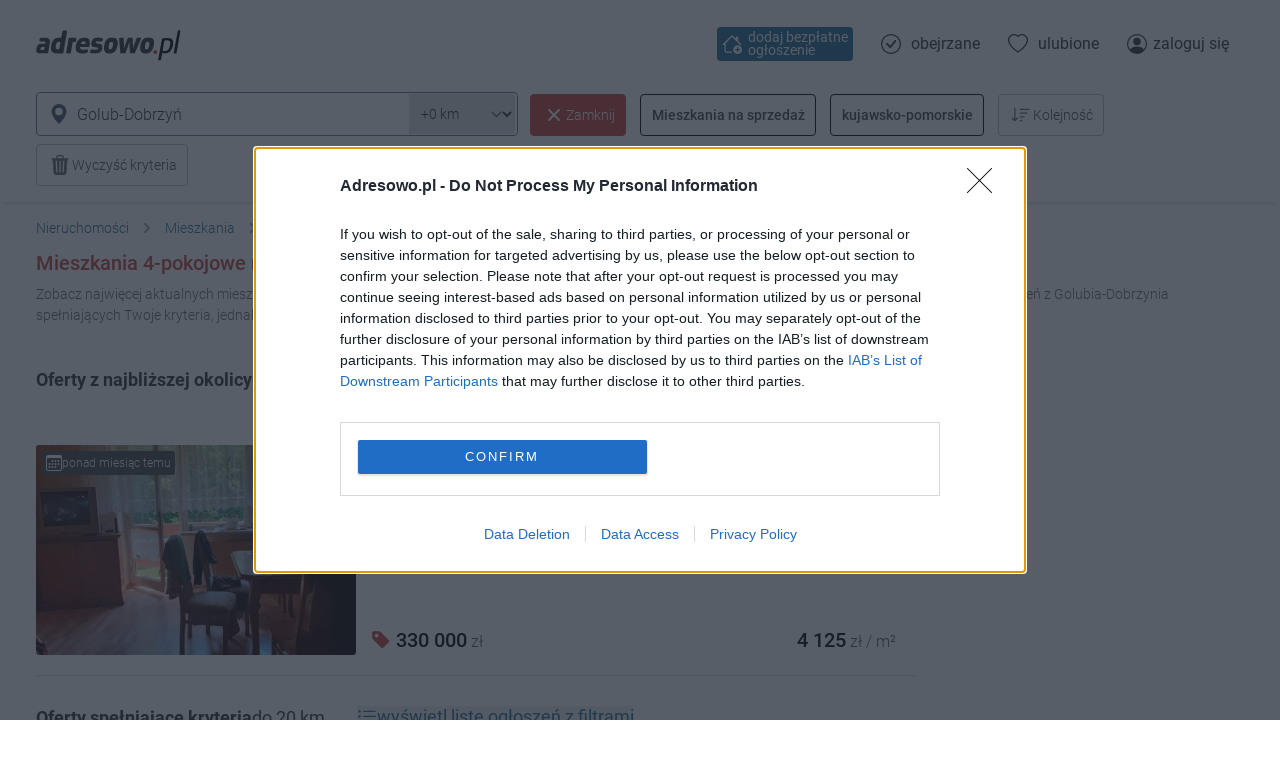

--- FILE ---
content_type: text/html; charset=utf-8
request_url: https://adresowo.pl/mieszkania/golub-dobrzyn-9/fp4
body_size: 14902
content:
<!doctype html>
<html lang="pl">
<head>

  <meta http-equiv="Content-type" content="text/html; charset=utf-8">
  <meta name="viewport" content="user-scalable=0, width=device-width, initial-scale=1.0, maximum-scale=1.0">
  <meta name="robots" content="index, follow">
  <meta name="revisit-after" content="1 Day">
  <meta name="Cache-Control" content="Private">
  <meta name="theme-color" content="#FFFFFF">
  <meta name="X-Frame-Options" content="DENY">
  <meta name="mobile-web-app-capable" content="yes">
  <meta name="apple-mobile-web-app-capable" content="yes">
  <meta name="apple-mobile-web-app-status-bar-style" content="white">
  <meta name="msapplication-navbutton-color" content="#FFFFFF">
  <meta name="google-signin-client_id" content="616063174259-sap9idfkhq2jcta84nlkjnjh5slb187e.apps.googleusercontent.com">
  <title>Mieszkania 4-pokojowe Golub-Dobrzyń [Bez pośredników]</title>
  <meta name="description" content="Zobacz najwięcej aktualnych mieszkań 4-pokojowych na sprzedaż z Golubia-Dobrzynia - najwięcej w Polsce bez pośredników.">
  <meta property="og:type" content="website">
  <link rel="canonical" href="https://adresowo.pl/mieszkania/golub-dobrzyn-9/fp4">
  <link rel="icon" type="image/png" href="https://s1.adresowa.pl/s/img/favicon.png">
  <link rel="icon" type="image/x-icon" href="https://s1.adresowa.pl/s/img/favicon.ico">
  <link rel="apple-touch-icon" sizes="180x180" href="https://s1.adresowa.pl/s/img/apple-touch-icon.png">
  <link rel="manifest" href="/manifest.json">
  <link rel="preconnect" href="//s1.adresowa.pl">
  <link rel="preconnect" href="//s2.adresowa.pl">
  <link rel="preconnect" href="//connect.facebook.net">
  <link rel="preconnect" href="//www.google.pl">
  <link rel="preconnect" href="//stats.g.doubleclick.net">
  <link rel="dns-prefetch" href="//cmp.inmobi.com">
  <style>
    @font-face {font-family: Roboto;font-display: fallback;font-style: normal;font-weight: 100;src: local('Roboto Thin'), local('Roboto-Thin'), url(https://s1.adresowa.pl/s/font/roboto/v32/KFOkCnqEu92Fr1MmgVxGIzIFKw.woff2) format('woff2');unicode-range: U+0100-024F, U+0259, U+1E00-1EFF, U+2020, U+20A0-20AB, U+20AD-20CF, U+2113, U+2C60-2C7F, U+A720-A7FF }@font-face {font-family: Roboto;font-display: fallback;font-style: normal;font-weight: 100;src: local('Roboto Thin'), local('Roboto-Thin'), url(https://s1.adresowa.pl/s/font/roboto/v32/KFOkCnqEu92Fr1MmgVxIIzI.woff2) format('woff2');unicode-range: U+0000-00FF, U+0131, U+0152-0153, U+02BB-02BC, U+02C6, U+02DA, U+02DC, U+2000-206F, U+2074, U+20AC, U+2122, U+2191, U+2193, U+2212, U+2215, U+FEFF, U+FFFD }@font-face {font-family: Roboto;font-display: fallback;font-style: normal;font-weight: 300;src: local('Roboto Light'), local('Roboto-Light'), url(https://s1.adresowa.pl/s/font/roboto/v32/KFOlCnqEu92Fr1MmSU5fChc4EsA.woff2) format('woff2');unicode-range: U+0100-024F, U+0259, U+1E00-1EFF, U+2020, U+20A0-20AB, U+20AD-20CF, U+2113, U+2C60-2C7F, U+A720-A7FF }@font-face {font-family: Roboto;font-display: fallback;font-style: normal;font-weight: 300;src: local('Roboto Light'), local('Roboto-Light'), url(https://s1.adresowa.pl/s/font/roboto/v32/KFOlCnqEu92Fr1MmSU5fBBc4.woff2) format('woff2');unicode-range: U+0000-00FF, U+0131, U+0152-0153, U+02BB-02BC, U+02C6, U+02DA, U+02DC, U+2000-206F, U+2074, U+20AC, U+2122, U+2191, U+2193, U+2212, U+2215, U+FEFF, U+FFFD }@font-face {font-family: Roboto;font-display: fallback;font-style: normal;font-weight: 400;src: local('Roboto'), local('Roboto-Regular'), url(https://s1.adresowa.pl/s/font/roboto/v32/KFOmCnqEu92Fr1Mu7GxKOzY.woff2) format('woff2');unicode-range: U+0100-024F, U+0259, U+1E00-1EFF, U+2020, U+20A0-20AB, U+20AD-20CF, U+2113, U+2C60-2C7F, U+A720-A7FF }@font-face {font-family: Roboto;font-display: fallback;font-style: normal;font-weight: 400;src: local('Roboto'), local('Roboto-Regular'), url(https://s1.adresowa.pl/s/font/roboto/v32/KFOmCnqEu92Fr1Mu4mxK.woff2) format('woff2');unicode-range: U+0000-00FF, U+0131, U+0152-0153, U+02BB-02BC, U+02C6, U+02DA, U+02DC, U+2000-206F, U+2074, U+20AC, U+2122, U+2191, U+2193, U+2212, U+2215, U+FEFF, U+FFFD }@font-face {font-family: Roboto;font-display: fallback;font-style: normal;font-weight: 500;src: local('Roboto Medium'), local('Roboto-Medium'), url(https://s1.adresowa.pl/s/font/roboto/v32/KFOlCnqEu92Fr1MmEU9fChc4EsA.woff2) format('woff2');unicode-range: U+0100-024F, U+0259, U+1E00-1EFF, U+2020, U+20A0-20AB, U+20AD-20CF, U+2113, U+2C60-2C7F, U+A720-A7FF }@font-face {font-family: Roboto;font-display: fallback;font-style: normal;font-weight: 500;src: local('Roboto Medium'), local('Roboto-Medium'), url(https://s1.adresowa.pl/s/font/roboto/v32/KFOlCnqEu92Fr1MmEU9fBBc4.woff2) format('woff2');unicode-range: U+0000-00FF, U+0131, U+0152-0153, U+02BB-02BC, U+02C6, U+02DA, U+02DC, U+2000-206F, U+2074, U+20AC, U+2122, U+2191, U+2193, U+2212, U+2215, U+FEFF, U+FFFD }@font-face {font-family: Roboto;font-display: fallback;font-style: normal;font-weight: 700;src: local('Roboto Bold'), local('Roboto-Bold'), url(https://s1.adresowa.pl/s/font/roboto/v32/KFOlCnqEu92Fr1MmWUlfChc4EsA.woff2) format('woff2');unicode-range: U+0100-024F, U+0259, U+1E00-1EFF, U+2020, U+20A0-20AB, U+20AD-20CF, U+2113, U+2C60-2C7F, U+A720-A7FF }@font-face {font-family: Roboto;font-display: fallback;font-style: normal;font-weight: 700;src: local('Roboto Bold'), local('Roboto-Bold'), url(https://s1.adresowa.pl/s/font/roboto/v32/KFOlCnqEu92Fr1MmWUlfBBc4.woff2) format('woff2');unicode-range: U+0000-00FF, U+0131, U+0152-0153, U+02BB-02BC, U+02C6, U+02DA, U+02DC, U+2000-206F, U+2074, U+20AC, U+2122, U+2191, U+2193, U+2212, U+2215, U+FEFF, U+FFFD }@font-face {font-family: 'Poppins';font-style: normal;font-weight: 400;src: url(https://s1.adresowa.pl/s/font/poppins/v21/pxiEyp8kv8JHgFVrJJnecmNE.woff2) format('woff2');unicode-range: U+0100-02AF, U+0304, U+0308, U+0329, U+1E00-1E9F, U+1EF2-1EFF, U+2020, U+20A0-20AB, U+20AD-20C0, U+2113, U+2C60-2C7F, U+A720-A7FF;}@font-face {font-family: 'Poppins';font-style: normal;font-weight: 400;src: url(https://s1.adresowa.pl/s/font/poppins/v21/pxiEyp8kv8JHgFVrJJfecg.woff2) format('woff2');unicode-range: U+0000-00FF, U+0131, U+0152-0153, U+02BB-02BC, U+02C6, U+02DA, U+02DC, U+0304, U+0308, U+0329, U+2000-206F, U+2074, U+20AC, U+2122, U+2191, U+2193, U+2212, U+2215, U+FEFF, U+FFFD;}
    .filter-button,.inline-block,.offer-gallery__small-images,svg{display:inline-block}svg.bi{width:1em;height:1em}#showcase-image,.filter-options,.offer-overlay-container,.offer-report-container{display:none}.main-nav__logo{display:inline-block;width:145px;height:38px;margin:0 0 0 15px}.swiper-container{height:280px;background-color:#f6f6f6}#map-wrapper{width:100%;height:280px}.leaflet-container{overflow:hidden}
  </style>
  <link rel="stylesheet" href="https://s1.adresowa.pl/s/css/style.min.css?ve=c74f42809043093b9a59019073634361">

  <script type="text/javascript">
    function JL() { var _ = function() { }; _.fatal = (function () { }); _.fatalException = (function () { }); return _; }
    function __jsnlog_configure(JL) {
      var ajaxAppender = JL.createAjaxAppender('remote');
      ajaxAppender.setOptions({ "url": "/jslogger/", "maxMessages": 10, "bufferSize": 30, "storeInBufferLevel": 1000, "sendWithBufferLevel": 3000 });
      JL().setOptions({ "appenders": [ajaxAppender] });
    }
    if (top != self) { top.location.replace(self.location.href); }
  </script>

  <script src="https://s1.adresowa.pl/s/js/main.min.js?ve=cdf7dd3d7ccbc250e6e7a5fb9132a013" crossorigin="anonymous"></script>

  <script>
    !function(){var e=window.location.hostname,t=document.createElement("script"),n=document.getElementsByTagName("script")[0],a="https://cmp.inmobi.com".concat("/choice/","nF2QeAD9E7e2L","/",e,"/choice.js?tag_version=V3"),p=0;t.async=!0,t.type="text/javascript",t.src=a,n.parentNode.insertBefore(t,n),function(){for(var e,t="__tcfapiLocator",n=[],a=window;a;){try{if(a.frames[t]){e=a;break}}catch(e){}if(a===window.top)break;a=a.parent}e||(!function e(){var n=a.document,p=!!a.frames[t];if(!p)if(n.body){var s=n.createElement("iframe");s.style.cssText="display:none",s.name=t,n.body.appendChild(s)}else setTimeout(e,5);return!p}(),a.__tcfapi=function(){var e,t=arguments;if(!t.length)return n;if("setGdprApplies"===t[0])t.length>3&&2===t[2]&&"boolean"==typeof t[3]&&(e=t[3],"function"==typeof t[2]&&t[2]("set",!0));else if("ping"===t[0]){var a={gdprApplies:e,cmpLoaded:!1,cmpStatus:"stub"};"function"==typeof t[2]&&t[2](a)}else"init"===t[0]&&"object"==typeof t[3]&&(t[3]=Object.assign(t[3],{tag_version:"V3"})),n.push(t)},a.addEventListener("message",(function(e){var t="string"==typeof e.data,n={};try{n=t?JSON.parse(e.data):e.data}catch(e){}var a=n.__tcfapiCall;a&&window.__tcfapi(a.command,a.version,(function(n,p){var s={__tcfapiReturn:{returnValue:n,success:p,callId:a.callId}};t&&(s=JSON.stringify(s)),e&&e.source&&e.source.postMessage&&e.source.postMessage(s,"*")}),a.parameter)}),!1))}(),function(){const e=["2:tcfeuv2","6:uspv1","7:usnatv1","8:usca","9:usvav1","10:uscov1","11:usutv1","12:usctv1"];window.__gpp_addFrame=function(e){if(!window.frames[e])if(document.body){var t=document.createElement("iframe");t.style.cssText="display:none",t.name=e,document.body.appendChild(t)}else window.setTimeout(window.__gpp_addFrame,10,e)},window.__gpp_stub=function(){var t=arguments;if(__gpp.queue=__gpp.queue||[],__gpp.events=__gpp.events||[],!t.length||1==t.length&&"queue"==t[0])return __gpp.queue;if(1==t.length&&"events"==t[0])return __gpp.events;var n=t[0],a=t.length>1?t[1]:null,p=t.length>2?t[2]:null;if("ping"===n)a({gppVersion:"1.1",cmpStatus:"stub",cmpDisplayStatus:"hidden",signalStatus:"not ready",supportedAPIs:e,cmpId:10,sectionList:[],applicableSections:[-1],gppString:"",parsedSections:{}},!0);else if("addEventListener"===n){"lastId"in __gpp||(__gpp.lastId=0),__gpp.lastId++;var s=__gpp.lastId;__gpp.events.push({id:s,callback:a,parameter:p}),a({eventName:"listenerRegistered",listenerId:s,data:!0,pingData:{gppVersion:"1.1",cmpStatus:"stub",cmpDisplayStatus:"hidden",signalStatus:"not ready",supportedAPIs:e,cmpId:10,sectionList:[],applicableSections:[-1],gppString:"",parsedSections:{}}},!0)}else if("removeEventListener"===n){for(var i=!1,o=0;o<__gpp.events.length;o++)if(__gpp.events[o].id==p){__gpp.events.splice(o,1),i=!0;break}a({eventName:"listenerRemoved",listenerId:p,data:i,pingData:{gppVersion:"1.1",cmpStatus:"stub",cmpDisplayStatus:"hidden",signalStatus:"not ready",supportedAPIs:e,cmpId:10,sectionList:[],applicableSections:[-1],gppString:"",parsedSections:{}}},!0)}else"hasSection"===n?a(!1,!0):"getSection"===n||"getField"===n?a(null,!0):__gpp.queue.push([].slice.apply(t))},window.__gpp_msghandler=function(e){var t="string"==typeof e.data;try{var n=t?JSON.parse(e.data):e.data}catch(e){n=null}if("object"==typeof n&&null!==n&&"__gppCall"in n){var a=n.__gppCall;window.__gpp(a.command,(function(n,p){var s={__gppReturn:{returnValue:n,success:p,callId:a.callId}};e.source.postMessage(t?JSON.stringify(s):s,"*")}),"parameter"in a?a.parameter:null,"version"in a?a.version:"1.1")}},"__gpp"in window&&"function"==typeof window.__gpp||(window.__gpp=window.__gpp_stub,window.addEventListener("message",window.__gpp_msghandler,!1),window.__gpp_addFrame("__gppLocator"))}();var s=function(){var e=arguments;typeof window.__uspapi!==s&&setTimeout((function(){void 0!==window.__uspapi&&window.__uspapi.apply(window.__uspapi,e)}),500)};if(void 0===window.__uspapi){window.__uspapi=s;var i=setInterval((function(){p++,window.__uspapi===s&&p<3?console.warn("USP is not accessible"):clearInterval(i)}),6e3)}}();

    function initAdSense() {
        var adsbygoogle_script = document.createElement('script');
        adsbygoogle_script.src = 'https://pagead2.googlesyndication.com/pagead/js/adsbygoogle.js';
        document.head.appendChild(adsbygoogle_script);
    }

    window.dataLayer = window.dataLayer || [];
    function gtag(){
        dataLayer.push(arguments);
    }
        gtag('js', new Date());
    gtag('config', 'AW-1014769711', {'allow_enhanced_conversions':true});
    gtag('config', 'G-62T4442B37', {'allow_enhanced_conversions':true});
    
    function initGoogleTag() {
        var googletag_script = document.createElement('script');
        googletag_script.src = 'https://www.googletagmanager.com/gtag/js?id=AW-1014769711';
        document.head.appendChild(googletag_script);
    }
    
    let jsInitiated = false;
    function initJs() {
        if (jsInitiated) return;
        jsInitiated = true;
                initAdSense();
                        initGoogleTag();
            }

    
    function callOnConsentAccept(callback) {
                if (typeof __tcfapi !== "undefined") {
            __tcfapi('addEventListener', 2, function(tcData, success) {
                if (success) {
                    if (tcData.eventStatus === 'useractioncomplete' || tcData.eventStatus === 'tcloaded') {
                        if (typeof tcData.purpose === 'undefined') return;
                        if (typeof tcData.purpose.consents === 'undefined') return;
                        var hasStoreOnDeviceConsent = tcData.purpose.consents[1] || false;

                        if (hasStoreOnDeviceConsent) {
                            callback();
                        }
                    }
                    if (tcData.eventStatus === 'cmpuishown') {
                        re.logEventInt('display_cmp_banner');
                    } else if (tcData.eventStatus === 'useractioncomplete' && tcData.purpose.consents[1]) {
                        re.logEventInt('accept_cmp_banner');
                    }
                }
            });
        }
            }
    callOnConsentAccept(function () { initJs(); });
    
    
  </script>

</head>

<body>

<div class="main-nav-container main-nav-container__stack">
    <nav class="main-nav group">
        <a href="/" aria-label="Strona główna" class="main-nav__logo_wrapper">
                        <svg viewBox="0 0 1434 306" preserveAspectRatio="xMidYMid meet" xmlns="http://www.w3.org/2000/svg" class="main-nav__logo">
                <g transform="translate(0.000000,306.000000) scale(0.200000,-0.200000)" fill="#333333" stroke="none" shape-rendering="geometricPrecision">
                    <path d="M1353 1475 c-42 -18 -47 -33 -73 -185 -12 -69 -23 -132 -26 -141 -3 -13 -29 -18 -128 -26 -105 -9 -131 -15 -175 -39 -29 -15 -66 -43 -82 -61 -69 -80 -117 -223 -126 -379 -5 -94 -4 -105 19 -156 15 -32 40 -66 61 -82 62 -48 111 -56 327 -56 l197 0 33 193 c18 105 61 352 95 547 34 195 60 360 58 367 -12 32 -124 43 -180 18z m-143 -569 c0 -25 -59 -336 -66 -347 -4 -7 -30 -10 -67 -7 -51 4 -64 9 -85 33 -23 27 -24 34 -18 100 10 120 43 195 96 222 36 18 140 17 140 -1z"/>
                    <path d="M250 1119 c-54 -15 -80 -51 -80 -109 0 -53 20 -84 49 -76 9 3 45 6 81 7 152 6 176 -4 166 -68 l-7 -40 -136 -6 c-150 -8 -185 -18 -232 -73 -61 -69 -96 -269 -59 -340 31 -59 65 -65 327 -62 l235 3 48 265 c26 146 48 290 48 320 0 72 -24 117 -85 155 -46 29 -52 30 -184 32 -75 1 -152 -2 -171 -8z m175 -481 c-3 -18 -9 -53 -13 -78 l-7 -45 -77 -3 c-72 -3 -78 -1 -93 22 -13 20 -14 32 -6 61 18 65 34 75 123 75 l79 0 -6 -32z"/>
                    <path d="M1723 1123 c-61 -2 -103 -8 -103 -14 0 -5 -29 -173 -65 -373 -36 -199 -65 -368 -65 -374 0 -13 230 -18 230 -4 1 4 22 129 48 277 l47 270 65 5 c60 5 66 7 87 39 32 47 39 96 20 136 -13 28 -22 33 -63 39 -26 3 -59 5 -73 4 -14 -1 -72 -4 -128 -5z"/>
                    <path d="M2270 1114 c-191 -51 -303 -228 -304 -479 -1 -95 2 -116 21 -152 45 -83 128 -128 258 -140 73 -6 235 11 267 28 31 17 58 71 58 115 0 58 -15 68 -86 55 -85 -16 -209 -14 -244 4 -37 19 -60 52 -60 87 l0 28 224 0 224 0 17 70 c12 50 16 96 13 158 -7 135 -48 196 -155 228 -59 18 -163 17 -233 -2z m162 -194 c10 -13 18 -39 18 -61 l0 -39 -120 0 c-66 0 -120 2 -120 5 0 30 58 97 100 114 38 16 102 6 122 -19z"/>
                    <path d="M2947 1119 c-135 -32 -211 -137 -212 -294 0 -117 50 -159 205 -171 95 -7 130 -23 130 -58 0 -47 -33 -61 -139 -61 -53 0 -117 4 -143 9 -47 9 -49 8 -82 -29 -19 -21 -38 -50 -41 -66 -17 -75 59 -103 264 -97 120 3 142 7 191 29 94 44 141 108 159 216 10 65 2 130 -22 166 -23 35 -75 56 -169 68 -131 16 -160 39 -117 93 22 27 23 28 103 22 45 -3 100 -8 124 -12 40 -6 45 -4 77 31 37 39 46 86 23 117 -32 41 -242 63 -351 37z"/>
                    <path d="M 3628 1116 C 3492 1080 3416 971 3375 756 C 3320 471 3421 326 3661 343 C 3870 357 3986 487 4035 763 C 4054 872 4038.189 967.865 4013.189 1015.865 C 3988.189 1063.865 3946 1107 3890 1119 C 3823 1133 3687 1132 3628 1116 Z M 3795 900 C 3810 883 3812 868 3807 793 C 3797 638 3749 550 3673 550 C 3629 550 3618 556 3601 587 C 3586 616 3587 673 3605 764 C 3628 886 3655 918 3736 919 C 3765 920 3782 914 3795 900 Z"/>
                    <path d="M 4574 1123 C 4543 1119 4541 1115 4477 952 C 4441 860 4432.266 817.447 4387.305 694.543 C 4369.7 646.418 4357 610 4356 610 C 4356 610 4350.948 683.169 4347.423 783.107 C 4343.792 886.053 4345.053 956.011 4341.053 997.011 L 4338 1120.111 L 4224 1118 C 4162 1116 4109.889 1115.778 4107.889 1112.778 C 4105.889 1110.778 4117 945 4136 750 C 4154 555 4170 385 4170 372 C 4170 350 4171 349 4292 352 L 4419.762 355 L 4496 560 C 4541 673 4537.064 674.242 4550.057 709.001 C 4563.514 745.001 4615 898 4619 902 C 4622 906 4625 841 4626 757 C 4626 673 4634.609 556.219 4638.609 486.219 L 4646.609 353.609 L 4766.609 354.305 L 4880.343 354.784 L 4926 455 C 4950 510 4957.714 529.429 4962.714 540.429 C 4968.714 551.429 5034.086 710 5097.086 850 C 5228.086 1144 5243.914 1119.305 5085.914 1121.305 L 4983 1120 L 4915 938 C 4877 837 4837 725 4825 688 C 4796 597 4795.844 592.687 4795 670 C 4794.061 756.083 4780.445 1112.555 4772.445 1120.555 C 4765.445 1126.555 4609 1127 4574 1123 Z"/>
                    <path d="M5429 1116 c-83 -18 -157 -78 -203 -166 -66 -127 -93 -377 -50 -471 25 -53 53 -82 109 -112 33 -18 57 -21 135 -22 120 0 184 22 255 87 69 63 111 144 140 275 55 240 17 367 -119 408 -59 18 -188 18 -267 1z m151 -206 c27 -15 34 -82 16 -172 -26 -132 -65 -188 -131 -188 -73 0 -92 45 -75 172 20 144 56 198 132 198 22 0 48 -5 58 -10z"/>
                </g>
                <g transform="translate(0.000000,306.000000) scale(0.200000,-0.200000)" fill="#000000" stroke="none" shape-rendering="geometricPrecision">
                    <path d="M6305 1098 c-38 -5 -71 -11 -72 -12 -2 -1 -43 -231 -93 -512 -49 -280 -93 -522 -96 -537 l-6 -28 68 3 68 3 31 170 30 170 120 0 c109 0 125 2 177 27 114 53 199 178 232 340 32 155 17 267 -44 328 -31 31 -49 39 -102 49 -76 13 -214 12 -313 -1z m265 -111 c67 -23 84 -101 55 -253 -39 -204 -128 -287 -290 -269 -36 4 -68 12 -70 18 -3 7 15 122 38 257 41 235 44 245 67 251 41 11 162 9 200 -4z"/>
                    <path d="M7025 1480 c-14 -15 -42 -152 -116 -567 -54 -302 -99 -551 -99 -555 0 -5 30 -8 68 -8 l67 0 99 564 c54 310 95 569 92 575 -12 20 -91 13 -111 -9z"/>
                </g>
                <circle style="fill: rgb(193, 64, 61);" cx="1260" cy="235" r="21" transform="matrix(0.879997, 0, 0, 0.899997, 70.377457, 11.301857)"/>
            </svg>
                    </a>
                <a href="/bezplatne-ogloszenia-nieruchomosci/" class="main-nav__option main-nav__option--add" title="Dodaj bezpłatne ogłoszenie" aria-label="Dodaj bezpłatne ogłoszenie">
            <span class="text-xl inline-block"><svg xmlns="http://www.w3.org/2000/svg" fill="currentColor" class="bi bi-house-add" viewBox="0 0 16 16">
    <path d="M8.707 1.5a1 1 0 0 0-1.414 0L.646 8.146a.5.5 0 0 0 .708.708L2 8.207V13.5A1.5 1.5 0 0 0 3.5 15h4a.5.5 0 1 0 0-1h-4a.5.5 0 0 1-.5-.5V7.207l5-5 6.646 6.647a.5.5 0 0 0 .708-.708L13 5.793V2.5a.5.5 0 0 0-.5-.5h-1a.5.5 0 0 0-.5.5v1.293L8.707 1.5Z"/>
    <path d="M16 12.5a3.5 3.5 0 1 1-7 0 3.5 3.5 0 0 1 7 0Zm-3.5-2a.5.5 0 0 0-.5.5v1h-1a.5.5 0 0 0 0 1h1v1a.5.5 0 1 0 1 0v-1h1a.5.5 0 1 0 0-1h-1v-1a.5.5 0 0 0-.5-.5Z"/>
</svg></span>
            <span class="main-nav__option-label-always"> dodaj bezpłatne ogłoszenie</span>
            <span class="main-nav__option-label-minimal"> dodaj za darmo</span>
        </a>
                <a href="/visited/" class="main-nav__option main-nav__option--visited" title="Obejrzane ogłoszenia" rel="nofollow">
            <div class="text-xl inline-block mr-1"><svg xmlns="http://www.w3.org/2000/svg" fill="currentColor" class="bi bi-check-circle" viewBox="0 0 16 16">
    <path d="M8 15A7 7 0 1 1 8 1a7 7 0 0 1 0 14zm0 1A8 8 0 1 0 8 0a8 8 0 0 0 0 16z"/>
    <path d="M10.97 4.97a.235.235 0 0 0-.02.022L7.477 9.417 5.384 7.323a.75.75 0 0 0-1.06 1.06L6.97 11.03a.75.75 0 0 0 1.079-.02l3.992-4.99a.75.75 0 0 0-1.071-1.05z"/>
</svg>
                        </div>
            <span class="main-nav__option-label">obejrzane</span>
        </a>
        <a href="/favorite/" class="main-nav__option main-nav__option--favorite" title="Ulubione ogłoszenia" rel="nofollow">
            <div class="text-xl inline-block mr-1"><svg xmlns="http://www.w3.org/2000/svg" fill="currentColor" class="bi bi-heart" viewBox="0 0 16 16">
  <path d="m8 2.748-.717-.737C5.6.281 2.514.878 1.4 3.053c-.523 1.023-.641 2.5.314 4.385.92 1.815 2.834 3.989 6.286 6.357 3.452-2.368 5.365-4.542 6.286-6.357.955-1.886.838-3.362.314-4.385C13.486.878 10.4.28 8.717 2.01L8 2.748zM8 15C-7.333 4.868 3.279-3.04 7.824 1.143c.06.055.119.112.176.171a3.12 3.12 0 0 1 .176-.17C12.72-3.042 23.333 4.867 8 15z"/>
</svg>                        </div>
            <span class="main-nav__option-label">ulubione</span>
        </a>
                <a href="/login/" class="main-nav__option main-nav__option--user" title="Zaloguj się" rel="nofollow">
            <span class="text-xl inline-block">
                <svg xmlns="http://www.w3.org/2000/svg" fill="currentColor" class="bi bi-person-circle " viewBox="0 0 16 16">
    <path d="M11 6a3 3 0 1 1-6 0 3 3 0 0 1 6 0z"/>
    <path fill-rule="evenodd" d="M0 8a8 8 0 1 1 16 0A8 8 0 0 1 0 8zm8-7a7 7 0 0 0-5.468 11.37C3.242 11.226 4.805 10 8 10s4.757 1.225 5.468 2.37A7 7 0 0 0 8 1z"/>
</svg>            </span>
            <span class="main-nav__option-label">zaloguj się</span>
        </a>
            </nav>
</div>







<div id="layout">


<div class="header"></div>

<script>
    re.registrationRequired = 0;
    re.totalOffers = 0;
</script>


<div class="content offer-list-sticky-header-container">
    <div class="offer-list-sticky-header">
        <script>
  re.autocompletedURL = '/mieszkania/golub-dobrzyn-9/fp4';
  re.autocompletedBaseURL = '/mieszkania/';
  re.autocompletedSearch = 'Golub-Dobrzyń';

  re.filterData = {

};
re.idType=21
  re.userLoggedIn = 0;
</script>


<div id="filters">
<div class="inline-block mr-2 mb-2 align-bottom border border-[#6b7280] rounded" id="filter-location">
    <div class="flex relative">

    <input class=" border-none w-52 lg:w-72 rounded xl:w-[30rem] pl-8 lg:pl-10 text-base align-bottom h-[42px]" type="search" autocomplete="new-password" id="homepage-search-locations" name="locations0d59cc91fed183eb" value="Golub-Dobrzyń" placeholder="Wpisz miejscowość, dzielnicę, gminę lub powiat ...">
        <form class="inline-block absolute right-0.5 top-[1px] z-[501]" id="form_distance" name="distance" action="/mieszkania/golub-dobrzyn-9/fp4" method="post" onsubmit="return re.filters.validate('distance', 1, 0, 0, '')">
            <select class="text-sm font-light border-0 h-[40px] align-middle pl-2 pr-6 xl:pr-8 focus:ring-0" name="max" id="r_max_distance" onchange="document.forms.namedItem('distance').submit();">
                <option value="0" selected>+0 km</option>
                <option value="5">+5 km</option>
                <option value="10">+10 km</option>
                <option value="20">+20 km</option>
                <option value="50">+50 km</option>
            </select>
            <input type="hidden" name="distance" value="1">
            <input type="hidden" name="type" value="distance" />
        </form>
        <span class="absolute left-2 xl:left-3 top-1/2 -translate-y-[50%] text-slate-600 z-[501] text-base lg:text-xl"><svg xmlns="http://www.w3.org/2000/svg" fill="currentColor" class="bi bi-geo-alt-fill" viewBox="0 0 16 16">
  <path d="M8 16s6-5.686 6-10A6 6 0 0 0 2 6c0 4.314 6 10 6 10zm0-7a3 3 0 1 1 0-6 3 3 0 0 1 0 6z"/>
</svg></span>
    </div>
</div>
<div class="filter-button less mobile">
    <button type="button" onClick="re.filters.unToggleAll();" class="pure-button filter-close" title="Ukryj filtry"><span class="flex items-center gap-x-1"><i aria-hidden="true" class="text-xl inline-block"><svg xmlns="http://www.w3.org/2000/svg" fill="currentColor" class="bi bi-x" viewBox="0 0 20 20">
  <path fill-rule="evenodd" d="M4.293 4.293a1 1 0 011.414 0L10 8.586l4.293-4.293a1 1 0 111.414 1.414L11.414 10l4.293 4.293a1 1 0 01-1.414 1.414L10 11.414l-4.293 4.293a1 1 0 01-1.414-1.414L8.586 10 4.293 5.707a1 1 0 010-1.414z" clip-rule="evenodd" />
</svg></i> Zamknij</span></button>
</div>
<div class="filter-button idType" id="filter-idType">
  <button type="button" onClick="re.filters.toggle('filter-idType');" class="pure-button" title="Kliknij aby wybrać rodzaj nieruchomości">Mieszkania  na sprzedaż</button>
</div>
<div class="filter-options" id="filter-idType-options">
  <button type="button" onClick="re.filters.toggle('filter-idType'); return false" class="pure-button close"><span class="flex items-center gap-x-1"><i aria-hidden="true" class="text-xl inline-block"><svg xmlns="http://www.w3.org/2000/svg" fill="currentColor" class="bi bi-x" viewBox="0 0 20 20">
  <path fill-rule="evenodd" d="M4.293 4.293a1 1 0 011.414 0L10 8.586l4.293-4.293a1 1 0 111.414 1.414L11.414 10l4.293 4.293a1 1 0 01-1.414 1.414L10 11.414l-4.293 4.293a1 1 0 01-1.414-1.414L8.586 10 4.293 5.707a1 1 0 010-1.414z" clip-rule="evenodd" />
</svg></i> Zamknij</span></button>
  <b>Rodzaj nieruchomości</b><br/>
  <br/>
  <form method="post" action="/r/">
  <div class="filter-options-types">

    <div>
    <div class="type-row">
    <button type="submit" name="t" value="/domy/golub-dobrzyn-9/" class="type-name">Domy na sprzedaż</button>
    </div>
    <div class="type-row">
    <button type="submit" name="t" value="/dzialki/golub-dobrzyn-9/" class="type-name">Działki na sprzedaż</button>
    </div>
    <div class="type-row type-row-selected">
    <span class="type-name type-name-selected">Mieszkania na sprzedaż</span>
    </div>
    <div class="type-row">
    <button type="submit" name="t" value="/nieruchomosci-komercyjne/golub-dobrzyn-9/" class="type-name">Nieruchomości komercyjne na sprzedaż</button>
    </div>
    </div>
  
    <div>
    <div class="type-row">
    <button type="submit" name="t" value="/domy-wynajem/golub-dobrzyn-9/" class="type-name">Domy do wynajęcia</button>
    </div>
    <div class="type-row">
    <button type="submit" name="t" value="/dzialki-wynajem/golub-dobrzyn-9/" class="type-name">Działki do wynajęcia</button>
    </div>
    <div class="type-row">
    <button type="submit" name="t" value="/mieszkania-wynajem/golub-dobrzyn-9/" class="type-name">Mieszkania do wynajęcia</button>
    </div>
    <div class="type-row">
    <button type="submit" name="t" value="/nieruchomosci-komercyjne-wynajem/golub-dobrzyn-9/" class="type-name">Nieruchomości komercyjne do wynajęcia</button>
    </div>
    <div class="type-row">
    <button type="submit" name="t" value="/pokoje-wynajem/golub-dobrzyn-9/" class="type-name">Pokoje do wynajęcia</button>
    </div>
    </div>
  
  </div>
  </form>
</div>

<div class="filter-button idRegion1" id="filter-idRegion1">
<button type="button" onClick="re.filters.toggle('filter-idRegion1');" class="pure-button" title="Kliknij aby wybrać województwo">
kujawsko-pomorskie</button>
</div>
<div class="filter-options" id="filter-idRegion1-options">
  <button type="button" onClick="re.filters.toggle('filter-idRegion1'); return false" class="pure-button close"><span class="flex items-center gap-x-1"><i aria-hidden="true" class="text-xl inline-block"><svg xmlns="http://www.w3.org/2000/svg" fill="currentColor" class="bi bi-x" viewBox="0 0 20 20">
  <path fill-rule="evenodd" d="M4.293 4.293a1 1 0 011.414 0L10 8.586l4.293-4.293a1 1 0 111.414 1.414L11.414 10l4.293 4.293a1 1 0 01-1.414 1.414L10 11.414l-4.293 4.293a1 1 0 01-1.414-1.414L8.586 10 4.293 5.707a1 1 0 010-1.414z" clip-rule="evenodd" />
</svg></i> Zamknij</span></button>
  <b>Województwo</b><br/>
  <br/>
  <form method="post" action="/r/">
  <ul class="filter-idRegion1-options-list">
      <li class="type-row">
            <button type="submit" name="t" value="/mieszkania/fds" class="type-name">Mieszkania dolnośląskie</button>
          </li>
        <li class="type-row type-row-selected">
            <button type="submit" name="t" value="/mieszkania/fkp" class="type-name type-name-selected">Mieszkania kujawsko-pomorskie</button>
          </li>
        <li class="type-row">
            <button type="submit" name="t" value="/mieszkania/flu" class="type-name">Mieszkania lubelskie</button>
          </li>
        <li class="type-row">
            <button type="submit" name="t" value="/mieszkania/flb" class="type-name">Mieszkania lubuskie</button>
          </li>
        <li class="type-row">
            <button type="submit" name="t" value="/mieszkania/fld" class="type-name">Mieszkania łódzkie</button>
          </li>
        <li class="type-row">
            <button type="submit" name="t" value="/mieszkania/fma" class="type-name">Mieszkania małopolskie</button>
          </li>
        <li class="type-row">
            <button type="submit" name="t" value="/mieszkania/fmz" class="type-name">Mieszkania mazowieckie</button>
          </li>
        <li class="type-row">
            <button type="submit" name="t" value="/mieszkania/fop" class="type-name">Mieszkania opolskie</button>
          </li>
  </ul><ul class="filter-idRegion1-options-list">      <li class="type-row">
            <button type="submit" name="t" value="/mieszkania/fpk" class="type-name">Mieszkania podkarpackie</button>
          </li>
        <li class="type-row">
            <button type="submit" name="t" value="/mieszkania/fpd" class="type-name">Mieszkania podlaskie</button>
          </li>
        <li class="type-row">
            <button type="submit" name="t" value="/mieszkania/fpm" class="type-name">Mieszkania pomorskie</button>
          </li>
        <li class="type-row">
            <button type="submit" name="t" value="/mieszkania/fsl" class="type-name">Mieszkania śląskie</button>
          </li>
        <li class="type-row">
            <button type="submit" name="t" value="/mieszkania/fsk" class="type-name">Mieszkania świętokrzyskie</button>
          </li>
        <li class="type-row">
            <button type="submit" name="t" value="/mieszkania/fwn" class="type-name">Mieszkania warmińsko-mazurskie</button>
          </li>
        <li class="type-row">
            <button type="submit" name="t" value="/mieszkania/fwp" class="type-name">Mieszkania wielkopolskie</button>
          </li>
        <li class="type-row">
            <button type="submit" name="t" value="/mieszkania/fzp" class="type-name">Mieszkania zachodniopomorskie</button>
          </li>
      </ul>
  </form>
</div>

        
      
<div class="filter-button more filtered">
  <button type="button" onClick="re.filters.toggleAll();" class="pure-button" title="Filtruj">Filtry <span class="bg-[#216a95] text-white rounded-full px-1 font-semibold">2</span></button>
</div>
<div class="filter-button" id="filter-sort">
  <button type="button" onClick="re.filters.toggle('filter-sort');" class="pure-button" title="Kliknij aby zmienić kolejność wyświetlania ogłoszeń">
    <span class="flex items-center gap-x-2">
      <i class="text-xl inline-block" aria-hidden="true"><svg xmlns="http://www.w3.org/2000/svg" fill="currentColor" class="bi bi-sort-down" viewBox="0 0 16 16">
  <path d="M3.5 2.5a.5.5 0 0 0-1 0v8.793l-1.146-1.147a.5.5 0 0 0-.708.708l2 1.999.007.007a.497.497 0 0 0 .7-.006l2-2a.5.5 0 0 0-.707-.708L3.5 11.293V2.5zm3.5 1a.5.5 0 0 1 .5-.5h7a.5.5 0 0 1 0 1h-7a.5.5 0 0 1-.5-.5zM7.5 6a.5.5 0 0 0 0 1h5a.5.5 0 0 0 0-1h-5zm0 3a.5.5 0 0 0 0 1h3a.5.5 0 0 0 0-1h-3zm0 3a.5.5 0 0 0 0 1h1a.5.5 0 0 0 0-1h-1z"/>
</svg></i> Kolejność
    </span>
  </button>
</div>
<div class="filter-options" id="filter-sort-options">
  <button type="button" onClick="re.filters.toggle('filter-sort');return false;" class="pure-button close"><span class="flex items-center gap-x-1"><i aria-hidden="true" class="text-xl inline-block"><svg xmlns="http://www.w3.org/2000/svg" fill="currentColor" class="bi bi-x" viewBox="0 0 20 20">
  <path fill-rule="evenodd" d="M4.293 4.293a1 1 0 011.414 0L10 8.586l4.293-4.293a1 1 0 111.414 1.414L11.414 10l4.293 4.293a1 1 0 01-1.414 1.414L10 11.414l-4.293 4.293a1 1 0 01-1.414-1.414L8.586 10 4.293 5.707a1 1 0 010-1.414z" clip-rule="evenodd" />
</svg></i> Zamknij</span></button>
  <b>Kolejność wyświetlania ogłoszeń:</b><br><br>
  <form method="post" action="/r/">
  <ul>
      <li class="sort-row">
          <b class="sort-name sort-name-selected">Domyślne</b>
        </li>
      <li class="sort-row">
          <button type="submit" name="t" value="/mieszkania/golub-dobrzyn-9/fp4_lod" class="sort-name">Od najnowszych</button>
        </li>
      <li class="sort-row">
          <button type="submit" name="t" value="/mieszkania/golub-dobrzyn-9/fp4_lp" class="sort-name">Cena rosnąco</button>
        </li>
      <li class="sort-row">
          <button type="submit" name="t" value="/mieszkania/golub-dobrzyn-9/fp4_lpd" class="sort-name">Cena malejąco</button>
        </li>
      <li class="sort-row">
          <button type="submit" name="t" value="/mieszkania/golub-dobrzyn-9/fp4_lu" class="sort-name">Cena za m2 rosnąco</button>
        </li>
      <li class="sort-row">
          <button type="submit" name="t" value="/mieszkania/golub-dobrzyn-9/fp4_lud" class="sort-name">Cena za m2 malejąco</button>
        </li>
      <li class="sort-row">
          <button type="submit" name="t" value="/mieszkania/golub-dobrzyn-9/fp4_la" class="sort-name">Powierzchnia rosnąco</button>
        </li>
      <li class="sort-row">
          <button type="submit" name="t" value="/mieszkania/golub-dobrzyn-9/fp4_lad" class="sort-name">Powierzchnia malejąco</button>
        </li>
    </ul>
  </form>
</div>

  <div class="filter-button">
    <button type="button" class="pure-button" onclick="window.location='/mieszkania/fkp'" title="Przejdź do: Mieszkania kujawsko-pomorskie"><span class="flex items-center gap-x-1"><i aria-hidden="true" class="text-xl inline-block"><svg xmlns="http://www.w3.org/2000/svg" fill="currentColor" class="bi bi-trash3-fill" viewBox="0 0 16 16">
  <path d="M11 1.5v1h3.5a.5.5 0 0 1 0 1h-.538l-.853 10.66A2 2 0 0 1 11.115 16h-6.23a2 2 0 0 1-1.994-1.84L2.038 3.5H1.5a.5.5 0 0 1 0-1H5v-1A1.5 1.5 0 0 1 6.5 0h3A1.5 1.5 0 0 1 11 1.5Zm-5 0v1h4v-1a.5.5 0 0 0-.5-.5h-3a.5.5 0 0 0-.5.5ZM4.5 5.029l.5 8.5a.5.5 0 1 0 .998-.06l-.5-8.5a.5.5 0 1 0-.998.06Zm6.53-.528a.5.5 0 0 0-.528.47l-.5 8.5a.5.5 0 0 0 .998.058l.5-8.5a.5.5 0 0 0-.47-.528ZM8 4.5a.5.5 0 0 0-.5.5v8.5a.5.5 0 0 0 1 0V5a.5.5 0 0 0-.5-.5Z"/>
</svg></i> Wyczyść kryteria</span></button>
  </div>

</div>


<script>
    re.filters.range = ['idPrice', 'idPricePerUnit', 'idPricePerMonth', 'idArea', 'idPlotArea'];
    re.filters.types = ['r_min', 'r_max'];

    pg.DOMReady.add(function() {
        for (filter in re.filters.range) {
            for (type in re.filters.types) {
                filterType = re.filters.types[type] + '_' + re.filters.range[filter];
                if (element = document.getElementById(filterType)) {
                    re.filters.autocomplete(re.idType, re.filters.range[filter], element, true);
                }
            }
        }
    });
</script>

<script>re.filters.toggleAll();</script>
    </div>
</div>

    <script type="application/ld+json">
    {
        "@context":"https://schema.org",
        "@type":"BreadcrumbList",
        "itemListElement": [
            {
                    "@type":"ListItem",
                    "position": 1,
                    "item":{
                        "@id": "https://adresowo.pl/",
                        "name":"Nieruchomo\u015bci"                    }
                }
            ,{
                    "@type":"ListItem",
                    "position": 2,
                    "item":{
                        "@id": "https://adresowo.pl/mieszkania/",
                        "name":"Mieszkania"                    }
                }
            ,{
                    "@type":"ListItem",
                    "position": 3,
                    "item":{
                        "@id": "https://adresowo.pl/mieszkania/fkp",
                        "name":"kujawsko-pomorskie"                    }
                }
            ,{
                    "@type":"ListItem",
                    "position": 4,
                    "item":{
                        "@id": "https://adresowo.pl/mieszkania/golub-dobrzyn-9/",
                        "name":"Golub-Dobrzy\u0144"                    }
                }
                    ]
    }
    </script>

<div class="container mx-auto max-w-[1240px] pt-3 hidden xl:block breadcrumb">
    <nav aria-label="Breadcrumb">
    <ul role="list" class="flex flex-wrap items-center">
            <li class="mr-2 mt-1">
        <div class="flex items-center">
          <a href="/" class="mr-2 text-sm font-light text-[#216a95]">Nieruchomości</a>
          <span class="text-gray-400 text-xl inline-block"><svg xmlns="http://www.w3.org/2000/svg" viewBox="0 0 20 20" fill="currentColor" class="bi" aria-hidden="true">
            <path fill-rule="evenodd" d="M7.293 14.707a1 1 0 010-1.414L10.586 10 7.293 6.707a1 1 0 011.414-1.414l4 4a1 1 0 010 1.414l-4 4a1 1 0 01-1.414 0z" clip-rule="evenodd" />
          </svg></span>
        </div>
      </li>
            <li class="mr-2 mt-1">
        <div class="flex items-center">
          <a href="/mieszkania/" class="mr-2 text-sm font-light text-[#216a95]">Mieszkania</a>
          <span class="text-gray-400 text-xl inline-block"><svg xmlns="http://www.w3.org/2000/svg" viewBox="0 0 20 20" fill="currentColor" class="bi" aria-hidden="true">
            <path fill-rule="evenodd" d="M7.293 14.707a1 1 0 010-1.414L10.586 10 7.293 6.707a1 1 0 011.414-1.414l4 4a1 1 0 010 1.414l-4 4a1 1 0 01-1.414 0z" clip-rule="evenodd" />
          </svg></span>
        </div>
      </li>
            <li class="mr-2 mt-1">
        <div class="flex items-center">
          <a href="/mieszkania/fkp" class="mr-2 text-sm font-light text-[#216a95]">kujawsko-pomorskie</a>
          <span class="text-gray-400 text-xl inline-block"><svg xmlns="http://www.w3.org/2000/svg" viewBox="0 0 20 20" fill="currentColor" class="bi" aria-hidden="true">
            <path fill-rule="evenodd" d="M7.293 14.707a1 1 0 010-1.414L10.586 10 7.293 6.707a1 1 0 011.414-1.414l4 4a1 1 0 010 1.414l-4 4a1 1 0 01-1.414 0z" clip-rule="evenodd" />
          </svg></span>
        </div>
      </li>
            <li class="mr-2 mt-1">
        <div class="flex items-center">
                    <a href="/mieszkania/golub-dobrzyn-9/" class="mr-2 text-sm font-light text-[#216a95]">Golub-Dobrzyń</a>
                  </div>
      </li>
    </ul>
  </nav>
</div>

<div class="search-results-header-container search-results-header__with_filters">
    <div class="content content-wrapper">
        <div class="search-results-header">
                <h1 class="search-results-header__title">
                        Mieszkania 4-pokojowe na sprzedaż Golub-Dobrzyń - najwięcej bez pośredników                    </h1>
        
        <p class="search-results-header__description">             Zobacz najwięcej aktualnych mieszkań 4-pokojowych na sprzedaż z Golubia-Dobrzynia - najwięcej w Polsce bez pośredników.  Aktualnie nie opublikowano ogłoszeń z Golubia-Dobrzynia spełniających Twoje kryteria, jednak mamy podobne ogłoszenia.                    </p>

            </div>
    </div>
</div>

<div class="content-wrapper">
<div class="content content-indent">



</div>

<div class="content content-indent-bottom">


<article class="search-results">
<div class="search-block">
<div class="search-results__block">


<script type="application/ld+json">
    {
        "@context":"https://schema.org",
        "@type": "Place",
        "address": {
            "@type": "PostalAddress",
                        "addressLocality": "Golub-Dobrzy\u0144",
                        "addressRegion": "kujawsko-pomorskie"                    },
        "name": "Mieszkania 4-pokojowe Golub-Dobrzy\u0144"    }
</script>

  </div>
  </div>

  <div class="search-block-similar">
    <i aria-hidden="true" class="inline-block text-xl"><svg xmlns="http://www.w3.org/2000/svg" fill="currentColor" class="bi bi-geo-fill" viewBox="0 0 16 16">
  <path fill-rule="evenodd" d="M4 4a4 4 0 1 1 4.5 3.969V13.5a.5.5 0 0 1-1 0V7.97A4 4 0 0 1 4 3.999zm2.493 8.574a.5.5 0 0 1-.411.575c-.712.118-1.28.295-1.655.493a1.319 1.319 0 0 0-.37.265.301.301 0 0 0-.057.09V14l.002.008a.147.147 0 0 0 .016.033.617.617 0 0 0 .145.15c.165.13.435.27.813.395.751.25 1.82.414 3.024.414s2.273-.163 3.024-.414c.378-.126.648-.265.813-.395a.619.619 0 0 0 .146-.15.148.148 0 0 0 .015-.033L12 14v-.004a.301.301 0 0 0-.057-.09 1.318 1.318 0 0 0-.37-.264c-.376-.198-.943-.375-1.655-.493a.5.5 0 1 1 .164-.986c.77.127 1.452.328 1.957.594C12.5 13 13 13.4 13 14c0 .426-.26.752-.544.977-.29.228-.68.413-1.116.558-.878.293-2.059.465-3.34.465-1.281 0-2.462-.172-3.34-.465-.436-.145-.826-.33-1.116-.558C3.26 14.752 3 14.426 3 14c0-.599.5-1 .961-1.243.505-.266 1.187-.467 1.957-.594a.5.5 0 0 1 .575.411z"/>
</svg></i>
            <b>Oferty z najbliższej okolicy</b>  do 10 km        <form method="post" action="/r/" class="md:ml-8"><button type="submit" name="t" value="/f/mieszkania/golub-dobrzyn-9/fp4uz_g10"><span class="flex items-center gap-x-1"><i class="text-xl inline-block" aria-hidden="true"><svg xmlns="http://www.w3.org/2000/svg" fill="currentColor" class="bi bi-list-ul" viewBox="0 0 16 16">
  <path fill-rule="evenodd" d="M5 11.5a.5.5 0 0 1 .5-.5h9a.5.5 0 0 1 0 1h-9a.5.5 0 0 1-.5-.5zm0-4a.5.5 0 0 1 .5-.5h9a.5.5 0 0 1 0 1h-9a.5.5 0 0 1-.5-.5zm0-4a.5.5 0 0 1 .5-.5h9a.5.5 0 0 1 0 1h-9a.5.5 0 0 1-.5-.5zm-3 1a1 1 0 1 0 0-2 1 1 0 0 0 0 2zm0 4a1 1 0 1 0 0-2 1 1 0 0 0 0 2zm0 4a1 1 0 1 0 0-2 1 1 0 0 0 0 2z"/>
</svg></i> wyświetl listę ogłoszeń z filtrami</span></button></form></div>

<section id="oi6t6a8" class="search-results__item" data-id="2698722" data-url="/o/mieszkanie-konstancjewo-4-pokojowe-80-m2-i6t6a8" data-public-code="i6t6a8">
<a href="/o/mieszkanie-konstancjewo-4-pokojowe-80-m2-i6t6a8">
  <div class="result-photo" href="/o/mieszkanie-konstancjewo-4-pokojowe-80-m2-i6t6a8">
    <div class="result-photo__date"><span class="flex items-center gap-x-1"><span class="flex items-center gap-x-1 px-1" aria-hidden="true"><i class="text-base inline-block"><svg xmlns="http://www.w3.org/2000/svg" fill="currentColor" class="bi bi-calendar3" viewBox="0 0 16 16">
  <path d="M14 0H2a2 2 0 0 0-2 2v12a2 2 0 0 0 2 2h12a2 2 0 0 0 2-2V2a2 2 0 0 0-2-2zM1 3.857C1 3.384 1.448 3 2 3h12c.552 0 1 .384 1 .857v10.286c0 .473-.448.857-1 .857H2c-.552 0-1-.384-1-.857V3.857z"/>
  <path d="M6.5 7a1 1 0 1 0 0-2 1 1 0 0 0 0 2zm3 0a1 1 0 1 0 0-2 1 1 0 0 0 0 2zm3 0a1 1 0 1 0 0-2 1 1 0 0 0 0 2zm-9 3a1 1 0 1 0 0-2 1 1 0 0 0 0 2zm3 0a1 1 0 1 0 0-2 1 1 0 0 0 0 2zm3 0a1 1 0 1 0 0-2 1 1 0 0 0 0 2zm3 0a1 1 0 1 0 0-2 1 1 0 0 0 0 2zm-9 3a1 1 0 1 0 0-2 1 1 0 0 0 0 2zm3 0a1 1 0 1 0 0-2 1 1 0 0 0 0 2zm3 0a1 1 0 1 0 0-2 1 1 0 0 0 0 2z"/>
</svg></i> ponad miesiąc temu</span></span></div>    <div class="result-photo__photos flex gap-x-3">
            <span class="flex items-center gap-x-1"><i aria-hidden="true" class="text-base inline-block"><svg xmlns="http://www.w3.org/2000/svg" fill="currentColor" class="bi bi-camera-fill" viewBox="0 0 16 16">
  <path d="M10.5 8.5a2.5 2.5 0 1 1-5 0 2.5 2.5 0 0 1 5 0z"/>
  <path d="M2 4a2 2 0 0 0-2 2v6a2 2 0 0 0 2 2h12a2 2 0 0 0 2-2V6a2 2 0 0 0-2-2h-1.172a2 2 0 0 1-1.414-.586l-.828-.828A2 2 0 0 0 9.172 2H6.828a2 2 0 0 0-1.414.586l-.828.828A2 2 0 0 1 3.172 4H2zm.5 2a.5.5 0 1 1 0-1 .5.5 0 0 1 0 1zm9 2.5a3.5 3.5 0 1 1-7 0 3.5 3.5 0 0 1 7 0z"/>
</svg></i> 8</span>
    </div>
    <div class="result-photo__visited hidden"><span class="flex items-center gap-x-1"><i class="text-xl inline-block" aria-hidden="true"><svg xmlns="http://www.w3.org/2000/svg" fill="currentColor" class="bi bi-check" viewBox="0 0 16 16">
<path d="M13.019,4.06c-0.438-0.46-1.218-0.483-1.683-0.037c-0.007,0.007-0.038,0.042-0.044,0.05l-4.168,5.31l-2.472-2.47
	c-0.461-0.429-1.247-0.4-1.678,0.059C2.528,7.45,2.555,8.203,3.027,8.644l3.339,3.337c0.221,0.204,0.508,0.317,0.809,0.317
	c0.329,0,0.646-0.139,0.882-0.394l4.977-6.225C13.453,5.222,13.447,4.51,13.019,4.06z"/>
</svg></i> obejrzane</span></div>
            <picture>
        <source srcset="https://s2.adresowa.pl/oi/5e/55/292de2_9656_cover-4-pokojowe-mieszkanie-konstancjewo.webp 1x, https://s2.adresowa.pl/oi/5e/55/292de2_9656_cover@2x-4-pokojowe-mieszkanie-konstancjewo.webp 2x" type="image/webp">
        <source srcset="https://s2.adresowa.pl/oi/5e/55/292de2_9656_cover-4-pokojowe-mieszkanie-konstancjewo.jpg" type="image/jpeg">
        <img class="result-photo__image" loading="auto" src="https://s2.adresowa.pl/oi/5e/55/292de2_9656_cover-4-pokojowe-mieszkanie-konstancjewo.jpg" alt="Mieszkanie 4-pokojowe Konstancjewo">
      </picture>
        </div>

  <div class="result-info">
    <div class="result-info__triangle-up"></div>
          <div class="result-info__header">
        <strong>Konstancjewo</strong>
        <span class="result-info__address"></span>
        <span class="result-info__property-type"><i class="text-xl inline-block"><svg xmlns="http://www.w3.org/2000/svg" fill="currentColor" class="bi bi-building" viewBox="0 0 16 16">
  <path fill-rule="evenodd" d="M14.763.075A.5.5 0 0 1 15 .5v15a.5.5 0 0 1-.5.5h-3a.5.5 0 0 1-.5-.5V14h-1v1.5a.5.5 0 0 1-.5.5h-9a.5.5 0 0 1-.5-.5V10a.5.5 0 0 1 .342-.474L6 7.64V4.5a.5.5 0 0 1 .276-.447l8-4a.5.5 0 0 1 .487.022zM6 8.694 1 10.36V15h5V8.694zM7 15h2v-1.5a.5.5 0 0 1 .5-.5h2a.5.5 0 0 1 .5.5V15h2V1.309l-7 3.5V15z"/>
  <path d="M2 11h1v1H2v-1zm2 0h1v1H4v-1zm-2 2h1v1H2v-1zm2 0h1v1H4v-1zm4-4h1v1H8V9zm2 0h1v1h-1V9zm-2 2h1v1H8v-1zm2 0h1v1h-1v-1zm2-2h1v1h-1V9zm0 2h1v1h-1v-1zM8 7h1v1H8V7zm2 0h1v1h-1V7zm2 0h1v1h-1V7zM8 5h1v1H8V5zm2 0h1v1h-1V5zm2 0h1v1h-1V5zm0-2h1v1h-1V3z"/>
</svg></i><b>Mieszkanie</b> na sprzedaż      </div>
    <span class="result-info__basic-container__nodesc">
  <span class="result-info__basic"><b>4</b> pok.</span>
  <span class="result-info__basic"><b>80</b> m&sup2;</span>        <span class="result-info__basic result-info__basic--owner">Bez pośredników</span>
        </span>
    
              <div class="result-info__price-container">
        <div class="result-info__price result-info__price--total"><i aria-hidden="true" class="text-[#c1403d] text-xl inline-block"><svg xmlns="http://www.w3.org/2000/svg" fill="currentColor" class="bi bi-tag-fill" viewBox="0 0 16 16">
  <path d="M2 1a1 1 0 0 0-1 1v4.586a1 1 0 0 0 .293.707l7 7a1 1 0 0 0 1.414 0l4.586-4.586a1 1 0 0 0 0-1.414l-7-7A1 1 0 0 0 6.586 1H2zm4 3.5a1.5 1.5 0 1 1-3 0 1.5 1.5 0 0 1 3 0z"/>
</svg></i><span>330&nbsp;000</span> zł</div>
        <div class="result-info__price result-info__price--per-sqm"><span>4&nbsp;125</span> zł / m&sup2;</div>      </div>
          </div>
</a>
</section>
<div class="search-block-similar">
    <i aria-hidden="true" class="inline-block text-xl"><svg xmlns="http://www.w3.org/2000/svg" fill="currentColor" class="bi bi-geo-fill" viewBox="0 0 16 16">
  <path fill-rule="evenodd" d="M4 4a4 4 0 1 1 4.5 3.969V13.5a.5.5 0 0 1-1 0V7.97A4 4 0 0 1 4 3.999zm2.493 8.574a.5.5 0 0 1-.411.575c-.712.118-1.28.295-1.655.493a1.319 1.319 0 0 0-.37.265.301.301 0 0 0-.057.09V14l.002.008a.147.147 0 0 0 .016.033.617.617 0 0 0 .145.15c.165.13.435.27.813.395.751.25 1.82.414 3.024.414s2.273-.163 3.024-.414c.378-.126.648-.265.813-.395a.619.619 0 0 0 .146-.15.148.148 0 0 0 .015-.033L12 14v-.004a.301.301 0 0 0-.057-.09 1.318 1.318 0 0 0-.37-.264c-.376-.198-.943-.375-1.655-.493a.5.5 0 1 1 .164-.986c.77.127 1.452.328 1.957.594C12.5 13 13 13.4 13 14c0 .426-.26.752-.544.977-.29.228-.68.413-1.116.558-.878.293-2.059.465-3.34.465-1.281 0-2.462-.172-3.34-.465-.436-.145-.826-.33-1.116-.558C3.26 14.752 3 14.426 3 14c0-.599.5-1 .961-1.243.505-.266 1.187-.467 1.957-.594a.5.5 0 0 1 .575.411z"/>
</svg></i>
            <b>Oferty spełniające kryteria</b>  do 20 km        <form method="post" action="/r/" class="md:ml-8"><button type="submit" name="t" value="/f/mieszkania/golub-dobrzyn-9/fp4uz_g20"><span class="flex items-center gap-x-1"><i class="text-xl inline-block" aria-hidden="true"><svg xmlns="http://www.w3.org/2000/svg" fill="currentColor" class="bi bi-list-ul" viewBox="0 0 16 16">
  <path fill-rule="evenodd" d="M5 11.5a.5.5 0 0 1 .5-.5h9a.5.5 0 0 1 0 1h-9a.5.5 0 0 1-.5-.5zm0-4a.5.5 0 0 1 .5-.5h9a.5.5 0 0 1 0 1h-9a.5.5 0 0 1-.5-.5zm0-4a.5.5 0 0 1 .5-.5h9a.5.5 0 0 1 0 1h-9a.5.5 0 0 1-.5-.5zm-3 1a1 1 0 1 0 0-2 1 1 0 0 0 0 2zm0 4a1 1 0 1 0 0-2 1 1 0 0 0 0 2zm0 4a1 1 0 1 0 0-2 1 1 0 0 0 0 2z"/>
</svg></i> wyświetl listę ogłoszeń z filtrami</span></button></form></div>

<section id="on7t1z6" class="search-results__item" data-id="3596378" data-url="/o/mieszkanie-wabrzezno-4-pokojowe-72-m2-n7t1z6" data-public-code="n7t1z6">
<a href="/o/mieszkanie-wabrzezno-4-pokojowe-72-m2-n7t1z6">
  <div class="result-photo" href="/o/mieszkanie-wabrzezno-4-pokojowe-72-m2-n7t1z6">
    <div class="result-photo__date"><span class="flex items-center gap-x-1"><span class="flex items-center gap-x-1 px-1" aria-hidden="true"><i class="text-base inline-block"><svg xmlns="http://www.w3.org/2000/svg" fill="currentColor" class="bi bi-calendar3" viewBox="0 0 16 16">
  <path d="M14 0H2a2 2 0 0 0-2 2v12a2 2 0 0 0 2 2h12a2 2 0 0 0 2-2V2a2 2 0 0 0-2-2zM1 3.857C1 3.384 1.448 3 2 3h12c.552 0 1 .384 1 .857v10.286c0 .473-.448.857-1 .857H2c-.552 0-1-.384-1-.857V3.857z"/>
  <path d="M6.5 7a1 1 0 1 0 0-2 1 1 0 0 0 0 2zm3 0a1 1 0 1 0 0-2 1 1 0 0 0 0 2zm3 0a1 1 0 1 0 0-2 1 1 0 0 0 0 2zm-9 3a1 1 0 1 0 0-2 1 1 0 0 0 0 2zm3 0a1 1 0 1 0 0-2 1 1 0 0 0 0 2zm3 0a1 1 0 1 0 0-2 1 1 0 0 0 0 2zm3 0a1 1 0 1 0 0-2 1 1 0 0 0 0 2zm-9 3a1 1 0 1 0 0-2 1 1 0 0 0 0 2zm3 0a1 1 0 1 0 0-2 1 1 0 0 0 0 2zm3 0a1 1 0 1 0 0-2 1 1 0 0 0 0 2z"/>
</svg></i> ponad miesiąc temu</span></span></div>    <div class="result-photo__photos flex gap-x-3">
            <span class="flex items-center gap-x-1"><i aria-hidden="true" class="text-base inline-block"><svg xmlns="http://www.w3.org/2000/svg" fill="currentColor" class="bi bi-camera-fill" viewBox="0 0 16 16">
  <path d="M10.5 8.5a2.5 2.5 0 1 1-5 0 2.5 2.5 0 0 1 5 0z"/>
  <path d="M2 4a2 2 0 0 0-2 2v6a2 2 0 0 0 2 2h12a2 2 0 0 0 2-2V6a2 2 0 0 0-2-2h-1.172a2 2 0 0 1-1.414-.586l-.828-.828A2 2 0 0 0 9.172 2H6.828a2 2 0 0 0-1.414.586l-.828.828A2 2 0 0 1 3.172 4H2zm.5 2a.5.5 0 1 1 0-1 .5.5 0 0 1 0 1zm9 2.5a3.5 3.5 0 1 1-7 0 3.5 3.5 0 0 1 7 0z"/>
</svg></i> 8</span>
    </div>
    <div class="result-photo__visited hidden"><span class="flex items-center gap-x-1"><i class="text-xl inline-block" aria-hidden="true"><svg xmlns="http://www.w3.org/2000/svg" fill="currentColor" class="bi bi-check" viewBox="0 0 16 16">
<path d="M13.019,4.06c-0.438-0.46-1.218-0.483-1.683-0.037c-0.007,0.007-0.038,0.042-0.044,0.05l-4.168,5.31l-2.472-2.47
	c-0.461-0.429-1.247-0.4-1.678,0.059C2.528,7.45,2.555,8.203,3.027,8.644l3.339,3.337c0.221,0.204,0.508,0.317,0.809,0.317
	c0.329,0,0.646-0.139,0.882-0.394l4.977-6.225C13.453,5.222,13.447,4.51,13.019,4.06z"/>
</svg></i> obejrzane</span></div>
            <picture>
        <source srcset="https://s2.adresowa.pl/oi/79/52/36e05a_654d_cover-4-pokojowe-mieszkanie-wabrzezno.webp 1x, https://s2.adresowa.pl/oi/79/52/36e05a_654d_cover@2x-4-pokojowe-mieszkanie-wabrzezno.webp 2x" type="image/webp">
        <source srcset="https://s2.adresowa.pl/oi/79/52/36e05a_654d_cover-4-pokojowe-mieszkanie-wabrzezno.jpg" type="image/jpeg">
        <img class="result-photo__image" loading="auto" src="https://s2.adresowa.pl/oi/79/52/36e05a_654d_cover-4-pokojowe-mieszkanie-wabrzezno.jpg" alt="Mieszkanie 4-pokojowe Wąbrzeźno">
      </picture>
        </div>

  <div class="result-info">
    <div class="result-info__triangle-up"></div>
          <div class="result-info__header">
        <strong>Wąbrzeźno</strong>
        <span class="result-info__address"></span>
        <span class="result-info__property-type"><i class="text-xl inline-block"><svg xmlns="http://www.w3.org/2000/svg" fill="currentColor" class="bi bi-building" viewBox="0 0 16 16">
  <path fill-rule="evenodd" d="M14.763.075A.5.5 0 0 1 15 .5v15a.5.5 0 0 1-.5.5h-3a.5.5 0 0 1-.5-.5V14h-1v1.5a.5.5 0 0 1-.5.5h-9a.5.5 0 0 1-.5-.5V10a.5.5 0 0 1 .342-.474L6 7.64V4.5a.5.5 0 0 1 .276-.447l8-4a.5.5 0 0 1 .487.022zM6 8.694 1 10.36V15h5V8.694zM7 15h2v-1.5a.5.5 0 0 1 .5-.5h2a.5.5 0 0 1 .5.5V15h2V1.309l-7 3.5V15z"/>
  <path d="M2 11h1v1H2v-1zm2 0h1v1H4v-1zm-2 2h1v1H2v-1zm2 0h1v1H4v-1zm4-4h1v1H8V9zm2 0h1v1h-1V9zm-2 2h1v1H8v-1zm2 0h1v1h-1v-1zm2-2h1v1h-1V9zm0 2h1v1h-1v-1zM8 7h1v1H8V7zm2 0h1v1h-1V7zm2 0h1v1h-1V7zM8 5h1v1H8V5zm2 0h1v1h-1V5zm2 0h1v1h-1V5zm0-2h1v1h-1V3z"/>
</svg></i><b>Mieszkanie</b> na sprzedaż      </div>
    <span class="result-info__basic-container__nodesc">
  <span class="result-info__basic"><b>4</b> pok.</span>
  <span class="result-info__basic"><b>72</b> m&sup2;</span>        <span class="result-info__basic result-info__basic--owner">Bez pośredników</span>
        </span>
    
              <div class="result-info__price-container">
        <div class="result-info__price result-info__price--total"><i aria-hidden="true" class="text-[#c1403d] text-xl inline-block"><svg xmlns="http://www.w3.org/2000/svg" fill="currentColor" class="bi bi-tag-fill" viewBox="0 0 16 16">
  <path d="M2 1a1 1 0 0 0-1 1v4.586a1 1 0 0 0 .293.707l7 7a1 1 0 0 0 1.414 0l4.586-4.586a1 1 0 0 0 0-1.414l-7-7A1 1 0 0 0 6.586 1H2zm4 3.5a1.5 1.5 0 1 1-3 0 1.5 1.5 0 0 1 3 0z"/>
</svg></i><span>329&nbsp;000</span> zł</div>
        <div class="result-info__price result-info__price--per-sqm"><span>4&nbsp;569</span> zł / m&sup2;</div>      </div>
          </div>
</a>
</section>
<div class="search-block-similar">
    <i aria-hidden="true" class="inline-block text-xl"><svg xmlns="http://www.w3.org/2000/svg" fill="currentColor" class="bi bi-geo-fill" viewBox="0 0 16 16">
  <path fill-rule="evenodd" d="M4 4a4 4 0 1 1 4.5 3.969V13.5a.5.5 0 0 1-1 0V7.97A4 4 0 0 1 4 3.999zm2.493 8.574a.5.5 0 0 1-.411.575c-.712.118-1.28.295-1.655.493a1.319 1.319 0 0 0-.37.265.301.301 0 0 0-.057.09V14l.002.008a.147.147 0 0 0 .016.033.617.617 0 0 0 .145.15c.165.13.435.27.813.395.751.25 1.82.414 3.024.414s2.273-.163 3.024-.414c.378-.126.648-.265.813-.395a.619.619 0 0 0 .146-.15.148.148 0 0 0 .015-.033L12 14v-.004a.301.301 0 0 0-.057-.09 1.318 1.318 0 0 0-.37-.264c-.376-.198-.943-.375-1.655-.493a.5.5 0 1 1 .164-.986c.77.127 1.452.328 1.957.594C12.5 13 13 13.4 13 14c0 .426-.26.752-.544.977-.29.228-.68.413-1.116.558-.878.293-2.059.465-3.34.465-1.281 0-2.462-.172-3.34-.465-.436-.145-.826-.33-1.116-.558C3.26 14.752 3 14.426 3 14c0-.599.5-1 .961-1.243.505-.266 1.187-.467 1.957-.594a.5.5 0 0 1 .575.411z"/>
</svg></i>
            <b>Oferty</b>  z mniejszą liczbą pokoi
        <form method="post" action="/r/" class="md:ml-8"><button type="submit" name="t" value="/f/mieszkania/golub-dobrzyn-9/fp3p4uz"><span class="flex items-center gap-x-1"><i class="text-xl inline-block" aria-hidden="true"><svg xmlns="http://www.w3.org/2000/svg" fill="currentColor" class="bi bi-list-ul" viewBox="0 0 16 16">
  <path fill-rule="evenodd" d="M5 11.5a.5.5 0 0 1 .5-.5h9a.5.5 0 0 1 0 1h-9a.5.5 0 0 1-.5-.5zm0-4a.5.5 0 0 1 .5-.5h9a.5.5 0 0 1 0 1h-9a.5.5 0 0 1-.5-.5zm0-4a.5.5 0 0 1 .5-.5h9a.5.5 0 0 1 0 1h-9a.5.5 0 0 1-.5-.5zm-3 1a1 1 0 1 0 0-2 1 1 0 0 0 0 2zm0 4a1 1 0 1 0 0-2 1 1 0 0 0 0 2zm0 4a1 1 0 1 0 0-2 1 1 0 0 0 0 2z"/>
</svg></i> wyświetl listę ogłoszeń z filtrami</span></button></form></div>

<section id="ob3x5a6" class="search-results__item" data-id="3896904" data-url="/o/mieszkanie-golub-dobrzyn-ul-stefana-zeromskiego-3-pokojowe-b3x5a6" data-public-code="b3x5a6">
<a href="/o/mieszkanie-golub-dobrzyn-ul-stefana-zeromskiego-3-pokojowe-b3x5a6">
  <div class="result-photo" href="/o/mieszkanie-golub-dobrzyn-ul-stefana-zeromskiego-3-pokojowe-b3x5a6">
    <div class="result-photo__date"><span class="flex items-center gap-x-1"><span class="flex items-center gap-x-1 px-1" aria-hidden="true"><i class="text-base inline-block"><svg xmlns="http://www.w3.org/2000/svg" fill="currentColor" class="bi bi-calendar3" viewBox="0 0 16 16">
  <path d="M14 0H2a2 2 0 0 0-2 2v12a2 2 0 0 0 2 2h12a2 2 0 0 0 2-2V2a2 2 0 0 0-2-2zM1 3.857C1 3.384 1.448 3 2 3h12c.552 0 1 .384 1 .857v10.286c0 .473-.448.857-1 .857H2c-.552 0-1-.384-1-.857V3.857z"/>
  <path d="M6.5 7a1 1 0 1 0 0-2 1 1 0 0 0 0 2zm3 0a1 1 0 1 0 0-2 1 1 0 0 0 0 2zm3 0a1 1 0 1 0 0-2 1 1 0 0 0 0 2zm-9 3a1 1 0 1 0 0-2 1 1 0 0 0 0 2zm3 0a1 1 0 1 0 0-2 1 1 0 0 0 0 2zm3 0a1 1 0 1 0 0-2 1 1 0 0 0 0 2zm3 0a1 1 0 1 0 0-2 1 1 0 0 0 0 2zm-9 3a1 1 0 1 0 0-2 1 1 0 0 0 0 2zm3 0a1 1 0 1 0 0-2 1 1 0 0 0 0 2zm3 0a1 1 0 1 0 0-2 1 1 0 0 0 0 2z"/>
</svg></i> 3 dni temu</span></span></div>    <div class="result-photo__photos flex gap-x-3">
            <span class="flex items-center gap-x-1"><i aria-hidden="true" class="text-base inline-block"><svg xmlns="http://www.w3.org/2000/svg" fill="currentColor" class="bi bi-camera-fill" viewBox="0 0 16 16">
  <path d="M10.5 8.5a2.5 2.5 0 1 1-5 0 2.5 2.5 0 0 1 5 0z"/>
  <path d="M2 4a2 2 0 0 0-2 2v6a2 2 0 0 0 2 2h12a2 2 0 0 0 2-2V6a2 2 0 0 0-2-2h-1.172a2 2 0 0 1-1.414-.586l-.828-.828A2 2 0 0 0 9.172 2H6.828a2 2 0 0 0-1.414.586l-.828.828A2 2 0 0 1 3.172 4H2zm.5 2a.5.5 0 1 1 0-1 .5.5 0 0 1 0 1zm9 2.5a3.5 3.5 0 1 1-7 0 3.5 3.5 0 0 1 7 0z"/>
</svg></i> 8</span>
    </div>
    <div class="result-photo__visited hidden"><span class="flex items-center gap-x-1"><i class="text-xl inline-block" aria-hidden="true"><svg xmlns="http://www.w3.org/2000/svg" fill="currentColor" class="bi bi-check" viewBox="0 0 16 16">
<path d="M13.019,4.06c-0.438-0.46-1.218-0.483-1.683-0.037c-0.007,0.007-0.038,0.042-0.044,0.05l-4.168,5.31l-2.472-2.47
	c-0.461-0.429-1.247-0.4-1.678,0.059C2.528,7.45,2.555,8.203,3.027,8.644l3.339,3.337c0.221,0.204,0.508,0.317,0.809,0.317
	c0.329,0,0.646-0.139,0.882-0.394l4.977-6.225C13.453,5.222,13.447,4.51,13.019,4.06z"/>
</svg></i> obejrzane</span></div>
            <picture>
        <source srcset="https://s2.adresowa.pl/oi/59/3d/3b7648_d7a9_cover-3-pokojowe-mieszkanie-golub-dobrzyn-ul-stefana-zeromskiego.webp 1x, https://s2.adresowa.pl/oi/59/3d/3b7648_d7a9_cover@2x-3-pokojowe-mieszkanie-golub-dobrzyn-ul-stefana-zeromskiego.webp 2x" type="image/webp">
        <source srcset="https://s2.adresowa.pl/oi/59/3d/3b7648_d7a9_cover-3-pokojowe-mieszkanie-golub-dobrzyn-ul-stefana-zeromskiego.jpg" type="image/jpeg">
        <img class="result-photo__image" loading="auto" src="https://s2.adresowa.pl/oi/59/3d/3b7648_d7a9_cover-3-pokojowe-mieszkanie-golub-dobrzyn-ul-stefana-zeromskiego.jpg" alt="Mieszkanie 3-pokojowe Golub-Dobrzyń, ul. Stefana Żeromskiego">
      </picture>
        </div>

  <div class="result-info">
    <div class="result-info__triangle-up"></div>
          <div class="result-info__header">
        <strong>Golub-Dobrzyń</strong>
        <span class="result-info__address">ul. Stefana Żeromskiego</span>
        <span class="result-info__property-type"><i class="text-xl inline-block"><svg xmlns="http://www.w3.org/2000/svg" fill="currentColor" class="bi bi-building" viewBox="0 0 16 16">
  <path fill-rule="evenodd" d="M14.763.075A.5.5 0 0 1 15 .5v15a.5.5 0 0 1-.5.5h-3a.5.5 0 0 1-.5-.5V14h-1v1.5a.5.5 0 0 1-.5.5h-9a.5.5 0 0 1-.5-.5V10a.5.5 0 0 1 .342-.474L6 7.64V4.5a.5.5 0 0 1 .276-.447l8-4a.5.5 0 0 1 .487.022zM6 8.694 1 10.36V15h5V8.694zM7 15h2v-1.5a.5.5 0 0 1 .5-.5h2a.5.5 0 0 1 .5.5V15h2V1.309l-7 3.5V15z"/>
  <path d="M2 11h1v1H2v-1zm2 0h1v1H4v-1zm-2 2h1v1H2v-1zm2 0h1v1H4v-1zm4-4h1v1H8V9zm2 0h1v1h-1V9zm-2 2h1v1H8v-1zm2 0h1v1h-1v-1zm2-2h1v1h-1V9zm0 2h1v1h-1v-1zM8 7h1v1H8V7zm2 0h1v1h-1V7zm2 0h1v1h-1V7zM8 5h1v1H8V5zm2 0h1v1h-1V5zm2 0h1v1h-1V5zm0-2h1v1h-1V3z"/>
</svg></i><b>Mieszkanie</b> na sprzedaż      </div>
    <span class="result-info__basic-container__nodesc">
  <span class="result-info__basic"><b>3</b> pok.</span>
  <span class="result-info__basic"><b>54</b> m&sup2;</span>        <span class="result-info__basic result-info__basic--owner">Bez pośredników</span>
        </span>
    
              <div class="result-info__price-container">
        <div class="result-info__price result-info__price--total"><i aria-hidden="true" class="text-[#c1403d] text-xl inline-block"><svg xmlns="http://www.w3.org/2000/svg" fill="currentColor" class="bi bi-tag-fill" viewBox="0 0 16 16">
  <path d="M2 1a1 1 0 0 0-1 1v4.586a1 1 0 0 0 .293.707l7 7a1 1 0 0 0 1.414 0l4.586-4.586a1 1 0 0 0 0-1.414l-7-7A1 1 0 0 0 6.586 1H2zm4 3.5a1.5 1.5 0 1 1-3 0 1.5 1.5 0 0 1 3 0z"/>
</svg></i><span>310&nbsp;000</span> zł</div>
        <div class="result-info__price result-info__price--per-sqm"><span>5&nbsp;741</span> zł / m&sup2;</div>      </div>
          </div>
</a>
</section>
<section id="adsense-middle" class="search-results__item search-results__item--ad">
  <div id='m_inside'>
    <ins class="adsbygoogle"
         style="display:block"
         data-ad-format="fluid"
         data-ad-layout-key="-66+e8+1j-4a+6o"
         data-ad-client="ca-pub-5152042171056737"
         data-ad-slot="6278781080"></ins>
  </div>
</section>
<section id="adsense-middle-fullrow" class="search-results__item search-results__item--ad search-results__item--fullrow-ad--padded">
  <div id="adsense-list_infeed" style="margin-bottom: 20px;">
    <ins class="adsbygoogle"
         style="display:block"
         data-ad-format="fluid"
         data-ad-layout-key="-ee-8e+d0+me-1c9"
         data-ad-client="ca-pub-5152042171056737"
         data-ad-slot="1695668703"></ins>
  </div>
</section>
<script>
    if ((window.innerWidth || document.documentElement.clientWidth || document.body.clientWidth) >= 560) {
        if (el = document.getElementById('adsense-middle')) {
            el.innerHTML = '';
            el.style.display = 'none';
        }

        (adsbygoogle = window.adsbygoogle || []).push({});
    } else {
        if (el = document.getElementById('adsense-middle-fullrow')) {
            el.innerHTML = '';
            el.style.display = 'none';
        }

        (adsbygoogle = window.adsbygoogle || []).push({});
    }
</script><section id="oo9y3z6" class="search-results__item" data-id="3276692" data-url="/o/mieszkanie-golub-dobrzyn-3-pokojowe-65-m2-o9y3z6" data-public-code="o9y3z6">
<a href="/o/mieszkanie-golub-dobrzyn-3-pokojowe-65-m2-o9y3z6">
  <div class="result-photo" href="/o/mieszkanie-golub-dobrzyn-3-pokojowe-65-m2-o9y3z6">
    <div class="result-photo__date"><span class="flex items-center gap-x-1"><span class="flex items-center gap-x-1 px-1" aria-hidden="true"><i class="text-base inline-block"><svg xmlns="http://www.w3.org/2000/svg" fill="currentColor" class="bi bi-calendar3" viewBox="0 0 16 16">
  <path d="M14 0H2a2 2 0 0 0-2 2v12a2 2 0 0 0 2 2h12a2 2 0 0 0 2-2V2a2 2 0 0 0-2-2zM1 3.857C1 3.384 1.448 3 2 3h12c.552 0 1 .384 1 .857v10.286c0 .473-.448.857-1 .857H2c-.552 0-1-.384-1-.857V3.857z"/>
  <path d="M6.5 7a1 1 0 1 0 0-2 1 1 0 0 0 0 2zm3 0a1 1 0 1 0 0-2 1 1 0 0 0 0 2zm3 0a1 1 0 1 0 0-2 1 1 0 0 0 0 2zm-9 3a1 1 0 1 0 0-2 1 1 0 0 0 0 2zm3 0a1 1 0 1 0 0-2 1 1 0 0 0 0 2zm3 0a1 1 0 1 0 0-2 1 1 0 0 0 0 2zm3 0a1 1 0 1 0 0-2 1 1 0 0 0 0 2zm-9 3a1 1 0 1 0 0-2 1 1 0 0 0 0 2zm3 0a1 1 0 1 0 0-2 1 1 0 0 0 0 2zm3 0a1 1 0 1 0 0-2 1 1 0 0 0 0 2z"/>
</svg></i> ponad miesiąc temu</span></span></div>    <div class="result-photo__photos flex gap-x-3">
            <span class="flex items-center gap-x-1"><i aria-hidden="true" class="text-base inline-block"><svg xmlns="http://www.w3.org/2000/svg" fill="currentColor" class="bi bi-camera-fill" viewBox="0 0 16 16">
  <path d="M10.5 8.5a2.5 2.5 0 1 1-5 0 2.5 2.5 0 0 1 5 0z"/>
  <path d="M2 4a2 2 0 0 0-2 2v6a2 2 0 0 0 2 2h12a2 2 0 0 0 2-2V6a2 2 0 0 0-2-2h-1.172a2 2 0 0 1-1.414-.586l-.828-.828A2 2 0 0 0 9.172 2H6.828a2 2 0 0 0-1.414.586l-.828.828A2 2 0 0 1 3.172 4H2zm.5 2a.5.5 0 1 1 0-1 .5.5 0 0 1 0 1zm9 2.5a3.5 3.5 0 1 1-7 0 3.5 3.5 0 0 1 7 0z"/>
</svg></i> 8</span>
    </div>
    <div class="result-photo__visited hidden"><span class="flex items-center gap-x-1"><i class="text-xl inline-block" aria-hidden="true"><svg xmlns="http://www.w3.org/2000/svg" fill="currentColor" class="bi bi-check" viewBox="0 0 16 16">
<path d="M13.019,4.06c-0.438-0.46-1.218-0.483-1.683-0.037c-0.007,0.007-0.038,0.042-0.044,0.05l-4.168,5.31l-2.472-2.47
	c-0.461-0.429-1.247-0.4-1.678,0.059C2.528,7.45,2.555,8.203,3.027,8.644l3.339,3.337c0.221,0.204,0.508,0.317,0.809,0.317
	c0.329,0,0.646-0.139,0.882-0.394l4.977-6.225C13.453,5.222,13.447,4.51,13.019,4.06z"/>
</svg></i> obejrzane</span></div>
            <picture>
        <source srcset="https://s2.adresowa.pl/oi/64/3b/31ff94_46a7_cover-3-pokojowe-mieszkanie-golub-dobrzyn.webp 1x, https://s2.adresowa.pl/oi/64/3b/31ff94_46a7_cover@2x-3-pokojowe-mieszkanie-golub-dobrzyn.webp 2x" type="image/webp">
        <source srcset="https://s2.adresowa.pl/oi/64/3b/31ff94_46a7_cover-3-pokojowe-mieszkanie-golub-dobrzyn.jpg" type="image/jpeg">
        <img class="result-photo__image" loading="auto" src="https://s2.adresowa.pl/oi/64/3b/31ff94_46a7_cover-3-pokojowe-mieszkanie-golub-dobrzyn.jpg" alt="Mieszkanie 3-pokojowe Golub-Dobrzyń">
      </picture>
        </div>

  <div class="result-info">
    <div class="result-info__triangle-up"></div>
          <div class="result-info__header">
        <strong>Golub-Dobrzyń</strong>
        <span class="result-info__address"></span>
        <span class="result-info__property-type"><i class="text-xl inline-block"><svg xmlns="http://www.w3.org/2000/svg" fill="currentColor" class="bi bi-building" viewBox="0 0 16 16">
  <path fill-rule="evenodd" d="M14.763.075A.5.5 0 0 1 15 .5v15a.5.5 0 0 1-.5.5h-3a.5.5 0 0 1-.5-.5V14h-1v1.5a.5.5 0 0 1-.5.5h-9a.5.5 0 0 1-.5-.5V10a.5.5 0 0 1 .342-.474L6 7.64V4.5a.5.5 0 0 1 .276-.447l8-4a.5.5 0 0 1 .487.022zM6 8.694 1 10.36V15h5V8.694zM7 15h2v-1.5a.5.5 0 0 1 .5-.5h2a.5.5 0 0 1 .5.5V15h2V1.309l-7 3.5V15z"/>
  <path d="M2 11h1v1H2v-1zm2 0h1v1H4v-1zm-2 2h1v1H2v-1zm2 0h1v1H4v-1zm4-4h1v1H8V9zm2 0h1v1h-1V9zm-2 2h1v1H8v-1zm2 0h1v1h-1v-1zm2-2h1v1h-1V9zm0 2h1v1h-1v-1zM8 7h1v1H8V7zm2 0h1v1h-1V7zm2 0h1v1h-1V7zM8 5h1v1H8V5zm2 0h1v1h-1V5zm2 0h1v1h-1V5zm0-2h1v1h-1V3z"/>
</svg></i><b>Mieszkanie</b> na sprzedaż      </div>
    <span class="result-info__basic-container__nodesc">
  <span class="result-info__basic"><b>3</b> pok.</span>
  <span class="result-info__basic"><b>65</b> m&sup2;</span>        <span class="result-info__basic result-info__basic--owner">Bez pośredników</span>
        </span>
    
              <div class="result-info__price-container">
        <div class="result-info__price result-info__price--total"><i aria-hidden="true" class="text-[#c1403d] text-xl inline-block"><svg xmlns="http://www.w3.org/2000/svg" fill="currentColor" class="bi bi-tag-fill" viewBox="0 0 16 16">
  <path d="M2 1a1 1 0 0 0-1 1v4.586a1 1 0 0 0 .293.707l7 7a1 1 0 0 0 1.414 0l4.586-4.586a1 1 0 0 0 0-1.414l-7-7A1 1 0 0 0 6.586 1H2zm4 3.5a1.5 1.5 0 1 1-3 0 1.5 1.5 0 0 1 3 0z"/>
</svg></i><span>415&nbsp;000</span> zł</div>
        <div class="result-info__price result-info__price--per-sqm"><span>6&nbsp;385</span> zł / m&sup2;</div>      </div>
          </div>
</a>
</section>
<section id="ox3a0s2" class="search-results__item" data-id="1155257" data-url="/o/mieszkanie-golub-dobrzyn-3-pokojowe-62-m2-x3a0s2" data-public-code="x3a0s2">
<a href="/o/mieszkanie-golub-dobrzyn-3-pokojowe-62-m2-x3a0s2">
  <div class="result-photo" href="/o/mieszkanie-golub-dobrzyn-3-pokojowe-62-m2-x3a0s2">
    <div class="result-photo__date"><span class="flex items-center gap-x-1"><span class="flex items-center gap-x-1 px-1" aria-hidden="true"><i class="text-base inline-block"><svg xmlns="http://www.w3.org/2000/svg" fill="currentColor" class="bi bi-calendar3" viewBox="0 0 16 16">
  <path d="M14 0H2a2 2 0 0 0-2 2v12a2 2 0 0 0 2 2h12a2 2 0 0 0 2-2V2a2 2 0 0 0-2-2zM1 3.857C1 3.384 1.448 3 2 3h12c.552 0 1 .384 1 .857v10.286c0 .473-.448.857-1 .857H2c-.552 0-1-.384-1-.857V3.857z"/>
  <path d="M6.5 7a1 1 0 1 0 0-2 1 1 0 0 0 0 2zm3 0a1 1 0 1 0 0-2 1 1 0 0 0 0 2zm3 0a1 1 0 1 0 0-2 1 1 0 0 0 0 2zm-9 3a1 1 0 1 0 0-2 1 1 0 0 0 0 2zm3 0a1 1 0 1 0 0-2 1 1 0 0 0 0 2zm3 0a1 1 0 1 0 0-2 1 1 0 0 0 0 2zm3 0a1 1 0 1 0 0-2 1 1 0 0 0 0 2zm-9 3a1 1 0 1 0 0-2 1 1 0 0 0 0 2zm3 0a1 1 0 1 0 0-2 1 1 0 0 0 0 2zm3 0a1 1 0 1 0 0-2 1 1 0 0 0 0 2z"/>
</svg></i> ponad miesiąc temu</span></span></div>    <div class="result-photo__photos flex gap-x-3">
            <span class="flex items-center gap-x-1"><i aria-hidden="true" class="text-base inline-block"><svg xmlns="http://www.w3.org/2000/svg" fill="currentColor" class="bi bi-camera-fill" viewBox="0 0 16 16">
  <path d="M10.5 8.5a2.5 2.5 0 1 1-5 0 2.5 2.5 0 0 1 5 0z"/>
  <path d="M2 4a2 2 0 0 0-2 2v6a2 2 0 0 0 2 2h12a2 2 0 0 0 2-2V6a2 2 0 0 0-2-2h-1.172a2 2 0 0 1-1.414-.586l-.828-.828A2 2 0 0 0 9.172 2H6.828a2 2 0 0 0-1.414.586l-.828.828A2 2 0 0 1 3.172 4H2zm.5 2a.5.5 0 1 1 0-1 .5.5 0 0 1 0 1zm9 2.5a3.5 3.5 0 1 1-7 0 3.5 3.5 0 0 1 7 0z"/>
</svg></i> 5</span>
    </div>
    <div class="result-photo__visited hidden"><span class="flex items-center gap-x-1"><i class="text-xl inline-block" aria-hidden="true"><svg xmlns="http://www.w3.org/2000/svg" fill="currentColor" class="bi bi-check" viewBox="0 0 16 16">
<path d="M13.019,4.06c-0.438-0.46-1.218-0.483-1.683-0.037c-0.007,0.007-0.038,0.042-0.044,0.05l-4.168,5.31l-2.472-2.47
	c-0.461-0.429-1.247-0.4-1.678,0.059C2.528,7.45,2.555,8.203,3.027,8.644l3.339,3.337c0.221,0.204,0.508,0.317,0.809,0.317
	c0.329,0,0.646-0.139,0.882-0.394l4.977-6.225C13.453,5.222,13.447,4.51,13.019,4.06z"/>
</svg></i> obejrzane</span></div>
            <picture>
        <source srcset="https://s2.adresowa.pl/oi/41/12/11a0b9_5079_cover-3-pokojowe-mieszkanie-golub-dobrzyn.webp 1x, https://s2.adresowa.pl/oi/41/12/11a0b9_5079_cover@2x-3-pokojowe-mieszkanie-golub-dobrzyn.webp 2x" type="image/webp">
        <source srcset="https://s2.adresowa.pl/oi/41/12/11a0b9_5079_cover-3-pokojowe-mieszkanie-golub-dobrzyn.jpg" type="image/jpeg">
        <img class="result-photo__image" loading="auto" src="https://s2.adresowa.pl/oi/41/12/11a0b9_5079_cover-3-pokojowe-mieszkanie-golub-dobrzyn.jpg" alt="Mieszkanie 3-pokojowe Golub-Dobrzyń">
      </picture>
        </div>

  <div class="result-info">
    <div class="result-info__triangle-up"></div>
          <div class="result-info__header">
        <strong>Golub-Dobrzyń</strong>
        <span class="result-info__address"></span>
        <span class="result-info__property-type"><i class="text-xl inline-block"><svg xmlns="http://www.w3.org/2000/svg" fill="currentColor" class="bi bi-building" viewBox="0 0 16 16">
  <path fill-rule="evenodd" d="M14.763.075A.5.5 0 0 1 15 .5v15a.5.5 0 0 1-.5.5h-3a.5.5 0 0 1-.5-.5V14h-1v1.5a.5.5 0 0 1-.5.5h-9a.5.5 0 0 1-.5-.5V10a.5.5 0 0 1 .342-.474L6 7.64V4.5a.5.5 0 0 1 .276-.447l8-4a.5.5 0 0 1 .487.022zM6 8.694 1 10.36V15h5V8.694zM7 15h2v-1.5a.5.5 0 0 1 .5-.5h2a.5.5 0 0 1 .5.5V15h2V1.309l-7 3.5V15z"/>
  <path d="M2 11h1v1H2v-1zm2 0h1v1H4v-1zm-2 2h1v1H2v-1zm2 0h1v1H4v-1zm4-4h1v1H8V9zm2 0h1v1h-1V9zm-2 2h1v1H8v-1zm2 0h1v1h-1v-1zm2-2h1v1h-1V9zm0 2h1v1h-1v-1zM8 7h1v1H8V7zm2 0h1v1h-1V7zm2 0h1v1h-1V7zM8 5h1v1H8V5zm2 0h1v1h-1V5zm2 0h1v1h-1V5zm0-2h1v1h-1V3z"/>
</svg></i><b>Mieszkanie</b> na sprzedaż      </div>
    <span class="result-info__basic-container__nodesc">
  <span class="result-info__basic"><b>3</b> pok.</span>
  <span class="result-info__basic"><b>62</b> m&sup2;</span>        <span class="result-info__basic result-info__basic--owner">Bez pośredników</span>
        </span>
    
              <div class="result-info__price-container">
        <div class="result-info__price result-info__price--total"><i aria-hidden="true" class="text-[#c1403d] text-xl inline-block"><svg xmlns="http://www.w3.org/2000/svg" fill="currentColor" class="bi bi-tag-fill" viewBox="0 0 16 16">
  <path d="M2 1a1 1 0 0 0-1 1v4.586a1 1 0 0 0 .293.707l7 7a1 1 0 0 0 1.414 0l4.586-4.586a1 1 0 0 0 0-1.414l-7-7A1 1 0 0 0 6.586 1H2zm4 3.5a1.5 1.5 0 1 1-3 0 1.5 1.5 0 0 1 3 0z"/>
</svg></i><span>195&nbsp;000</span> zł</div>
        <div class="result-info__price result-info__price--per-sqm"><span>3&nbsp;145</span> zł / m&sup2;</div>      </div>
          </div>
</a>
</section>



</div>
</div>

<div class="container mx-auto p-4 xl:hidden">
    <nav aria-label="Breadcrumb">
    <ul role="list" class="flex flex-wrap items-center">
            <li class="mr-2 mt-1">
        <div class="flex items-center">
          <a href="/" class="mr-2 text-sm font-light text-[#216a95]">Nieruchomości</a>
          <span class="text-gray-400 text-xl inline-block"><svg xmlns="http://www.w3.org/2000/svg" viewBox="0 0 20 20" fill="currentColor" class="bi" aria-hidden="true">
            <path fill-rule="evenodd" d="M7.293 14.707a1 1 0 010-1.414L10.586 10 7.293 6.707a1 1 0 011.414-1.414l4 4a1 1 0 010 1.414l-4 4a1 1 0 01-1.414 0z" clip-rule="evenodd" />
          </svg></span>
        </div>
      </li>
            <li class="mr-2 mt-1">
        <div class="flex items-center">
          <a href="/mieszkania/" class="mr-2 text-sm font-light text-[#216a95]">Mieszkania</a>
          <span class="text-gray-400 text-xl inline-block"><svg xmlns="http://www.w3.org/2000/svg" viewBox="0 0 20 20" fill="currentColor" class="bi" aria-hidden="true">
            <path fill-rule="evenodd" d="M7.293 14.707a1 1 0 010-1.414L10.586 10 7.293 6.707a1 1 0 011.414-1.414l4 4a1 1 0 010 1.414l-4 4a1 1 0 01-1.414 0z" clip-rule="evenodd" />
          </svg></span>
        </div>
      </li>
            <li class="mr-2 mt-1">
        <div class="flex items-center">
          <a href="/mieszkania/fkp" class="mr-2 text-sm font-light text-[#216a95]">kujawsko-pomorskie</a>
          <span class="text-gray-400 text-xl inline-block"><svg xmlns="http://www.w3.org/2000/svg" viewBox="0 0 20 20" fill="currentColor" class="bi" aria-hidden="true">
            <path fill-rule="evenodd" d="M7.293 14.707a1 1 0 010-1.414L10.586 10 7.293 6.707a1 1 0 011.414-1.414l4 4a1 1 0 010 1.414l-4 4a1 1 0 01-1.414 0z" clip-rule="evenodd" />
          </svg></span>
        </div>
      </li>
            <li class="mr-2 mt-1">
        <div class="flex items-center">
                    <a href="/mieszkania/golub-dobrzyn-9/" class="mr-2 text-sm font-light text-[#216a95]">Golub-Dobrzyń</a>
                  </div>
      </li>
    </ul>
  </nav>
</div>
</article>

<div style="width: 100%;background-color: #fafafa;">
<div class="content-wrapper">
<div class="bottom-links">
  
  
  
  
  
  
  
      <div>
      <strong>Inne nieruchomości:</strong>
      <ul>
                  <li><a href="/nieruchomosci/golub-dobrzyn-9/" title="Ogłoszenia nieruchomości Golub-Dobrzyń">Ogłoszenia nieruchomości Golub-Dobrzyń</a></li>
              </ul>
    </div>
  
  
    <div>
    <strong>Popularne miejscowości</strong>
    <ul>
            <li><a href="/mieszkania/warszawa/" title="Mieszkania Warszawa">Mieszkania Warszawa</a></li>
            <li><a href="/mieszkania/wroclaw/" title="Mieszkania Wrocław">Mieszkania Wrocław</a></li>
            <li><a href="/mieszkania/jastrzebie-zdroj/" title="Mieszkania Jastrzębie-Zdrój">Mieszkania Jastrzębie-Zdrój</a></li>
            <li><a href="/mieszkania/lublin/" title="Mieszkania Lublin">Mieszkania Lublin</a></li>
            <li><a href="/mieszkania/koszalin/" title="Mieszkania Koszalin">Mieszkania Koszalin</a></li>
            <li><a href="/mieszkania/rzeszow/" title="Mieszkania na sprzedaż Rzeszów">Mieszkania na sprzedaż Rzeszów</a></li>
          </ul>
  </div>
  
      <div>
      <strong>Dodaj ogłoszenie:</strong>
      <ul>
        <li><a href="https://adresowo.pl/bezplatne-ogloszenia-nieruchomosci/">Bezpłatne ogłoszenia nieruchomości</a></li>
      </ul>
    </div>
  </div>
</div>
</div>


<script>
pg.DOMReady.add(function () {
   re.logEventGA4('view_item_list', {item_list_id: '/mieszkania/golub-dobrzyn-9/fp4'});
      re.logEventGA4('view_search_results');
   

});
</script>



<footer>
    <div class="footer content-wrapper">
        <div class="flex flex-wrap items-center justify-center">
            <a href="/bezplatne-ogloszenia-nieruchomosci/"><span class="flex items-center gap-x-1"><span class="text-xl inline-block"><svg xmlns="http://www.w3.org/2000/svg" fill="currentColor" class="bi bi-house-add" viewBox="0 0 16 16">
    <path d="M8.707 1.5a1 1 0 0 0-1.414 0L.646 8.146a.5.5 0 0 0 .708.708L2 8.207V13.5A1.5 1.5 0 0 0 3.5 15h4a.5.5 0 1 0 0-1h-4a.5.5 0 0 1-.5-.5V7.207l5-5 6.646 6.647a.5.5 0 0 0 .708-.708L13 5.793V2.5a.5.5 0 0 0-.5-.5h-1a.5.5 0 0 0-.5.5v1.293L8.707 1.5Z"/>
    <path d="M16 12.5a3.5 3.5 0 1 1-7 0 3.5 3.5 0 0 1 7 0Zm-3.5-2a.5.5 0 0 0-.5.5v1h-1a.5.5 0 0 0 0 1h1v1a.5.5 0 1 0 1 0v-1h1a.5.5 0 1 0 0-1h-1v-1a.5.5 0 0 0-.5-.5Z"/>
</svg></span> Dodaj bezpłatne ogłoszenie</span></a>
            <a href="/wycena-nieruchomosci/">Wycena nieruchomości</a>
            <a href="/info/terms.html">Regulamin</a>
            <a href="/info/privacy-policy.html">Polityka prywatności</a>
            <a href="#" onclick="window.__tcfapi('displayConsentUi', 2, function() {} );">Prywatność</a>
                        <a href="/info/contact.html">Kontakt</a>
            <a href="/opinie-o-adresowo/">Opinie</a>
                    </div>
                <p><address>&copy; 2011-2026 Adresowo Sp. z o.o., ul. 10 Lutego 16, 81-364 Gdynia</address></p>
    </div>
</footer>




<div id="recaptcha-placeholder" style="visibility: hidden">
  <div class="g-recaptcha"
       data-sitekey="6LeoeC8qAAAAAHNHHANP2o-U929IZrPIQerPIZbY"
       data-badge="inline">
  </div>
</div>

<script src="https://s1.adresowa.pl/s/js/instantpage.js?v=2" crossorigin="anonymous" async defer></script>

<script>
  pg.DOMReady.add(function() {
    re.initScrollHandler();
  });
</script>

</div>



<script>
pg.DOMReady.execute();
</script>

</body>
</html>
